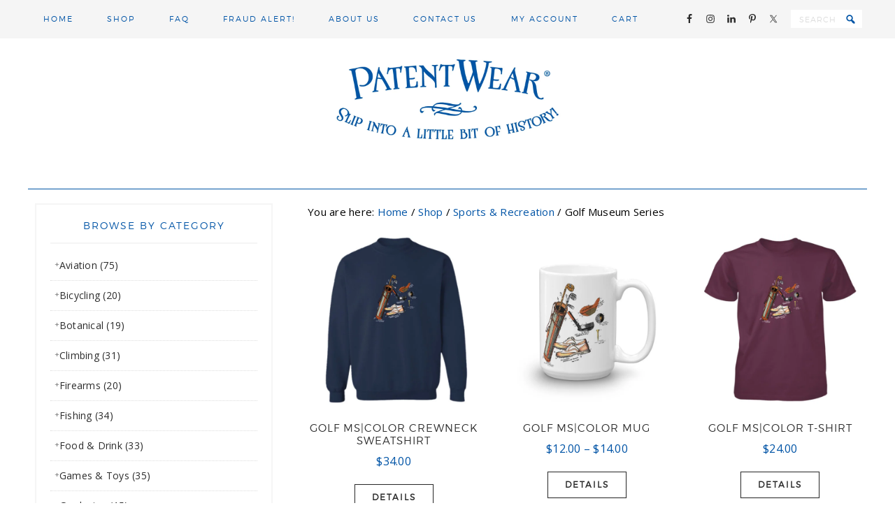

--- FILE ---
content_type: text/html; charset=UTF-8
request_url: https://patentwear.com/product-category/sports-recreation/golf-museum-series/
body_size: 24214
content:
<!DOCTYPE html>
<html lang="en-US">
<head >
<meta charset="UTF-8" />
<meta name="viewport" content="width=device-width, initial-scale=1" />
<title>Golf Museum Series – PatentWear</title>
<meta name='robots' content='max-image-preview:large' />
	<style>img:is([sizes="auto" i], [sizes^="auto," i]) { contain-intrinsic-size: 3000px 1500px }</style>
	<link rel='dns-prefetch' href='//www.googletagmanager.com' />
<link rel='dns-prefetch' href='//www.google.com' />
<link rel='dns-prefetch' href='//maxcdn.bootstrapcdn.com' />
<link rel='dns-prefetch' href='//fonts.googleapis.com' />
<link rel='dns-prefetch' href='//code.ionicframework.com' />
<link rel="alternate" type="application/rss+xml" title="PatentWear &raquo; Feed" href="https://patentwear.com/feed/" />
<link rel="alternate" type="application/rss+xml" title="PatentWear &raquo; Comments Feed" href="https://patentwear.com/comments/feed/" />
<link rel="alternate" type="application/rss+xml" title="PatentWear &raquo; Golf Museum Series Category Feed" href="https://patentwear.com/product-category/sports-recreation/golf-museum-series/feed/" />
<link rel="canonical" href="https://patentwear.com/product-category/sports-recreation/golf-museum-series/" />
<script type="text/javascript">
/* <![CDATA[ */
window._wpemojiSettings = {"baseUrl":"https:\/\/s.w.org\/images\/core\/emoji\/16.0.1\/72x72\/","ext":".png","svgUrl":"https:\/\/s.w.org\/images\/core\/emoji\/16.0.1\/svg\/","svgExt":".svg","source":{"concatemoji":"https:\/\/patentwear.com\/wp-includes\/js\/wp-emoji-release.min.js?ver=6.8.3"}};
/*! This file is auto-generated */
!function(s,n){var o,i,e;function c(e){try{var t={supportTests:e,timestamp:(new Date).valueOf()};sessionStorage.setItem(o,JSON.stringify(t))}catch(e){}}function p(e,t,n){e.clearRect(0,0,e.canvas.width,e.canvas.height),e.fillText(t,0,0);var t=new Uint32Array(e.getImageData(0,0,e.canvas.width,e.canvas.height).data),a=(e.clearRect(0,0,e.canvas.width,e.canvas.height),e.fillText(n,0,0),new Uint32Array(e.getImageData(0,0,e.canvas.width,e.canvas.height).data));return t.every(function(e,t){return e===a[t]})}function u(e,t){e.clearRect(0,0,e.canvas.width,e.canvas.height),e.fillText(t,0,0);for(var n=e.getImageData(16,16,1,1),a=0;a<n.data.length;a++)if(0!==n.data[a])return!1;return!0}function f(e,t,n,a){switch(t){case"flag":return n(e,"\ud83c\udff3\ufe0f\u200d\u26a7\ufe0f","\ud83c\udff3\ufe0f\u200b\u26a7\ufe0f")?!1:!n(e,"\ud83c\udde8\ud83c\uddf6","\ud83c\udde8\u200b\ud83c\uddf6")&&!n(e,"\ud83c\udff4\udb40\udc67\udb40\udc62\udb40\udc65\udb40\udc6e\udb40\udc67\udb40\udc7f","\ud83c\udff4\u200b\udb40\udc67\u200b\udb40\udc62\u200b\udb40\udc65\u200b\udb40\udc6e\u200b\udb40\udc67\u200b\udb40\udc7f");case"emoji":return!a(e,"\ud83e\udedf")}return!1}function g(e,t,n,a){var r="undefined"!=typeof WorkerGlobalScope&&self instanceof WorkerGlobalScope?new OffscreenCanvas(300,150):s.createElement("canvas"),o=r.getContext("2d",{willReadFrequently:!0}),i=(o.textBaseline="top",o.font="600 32px Arial",{});return e.forEach(function(e){i[e]=t(o,e,n,a)}),i}function t(e){var t=s.createElement("script");t.src=e,t.defer=!0,s.head.appendChild(t)}"undefined"!=typeof Promise&&(o="wpEmojiSettingsSupports",i=["flag","emoji"],n.supports={everything:!0,everythingExceptFlag:!0},e=new Promise(function(e){s.addEventListener("DOMContentLoaded",e,{once:!0})}),new Promise(function(t){var n=function(){try{var e=JSON.parse(sessionStorage.getItem(o));if("object"==typeof e&&"number"==typeof e.timestamp&&(new Date).valueOf()<e.timestamp+604800&&"object"==typeof e.supportTests)return e.supportTests}catch(e){}return null}();if(!n){if("undefined"!=typeof Worker&&"undefined"!=typeof OffscreenCanvas&&"undefined"!=typeof URL&&URL.createObjectURL&&"undefined"!=typeof Blob)try{var e="postMessage("+g.toString()+"("+[JSON.stringify(i),f.toString(),p.toString(),u.toString()].join(",")+"));",a=new Blob([e],{type:"text/javascript"}),r=new Worker(URL.createObjectURL(a),{name:"wpTestEmojiSupports"});return void(r.onmessage=function(e){c(n=e.data),r.terminate(),t(n)})}catch(e){}c(n=g(i,f,p,u))}t(n)}).then(function(e){for(var t in e)n.supports[t]=e[t],n.supports.everything=n.supports.everything&&n.supports[t],"flag"!==t&&(n.supports.everythingExceptFlag=n.supports.everythingExceptFlag&&n.supports[t]);n.supports.everythingExceptFlag=n.supports.everythingExceptFlag&&!n.supports.flag,n.DOMReady=!1,n.readyCallback=function(){n.DOMReady=!0}}).then(function(){return e}).then(function(){var e;n.supports.everything||(n.readyCallback(),(e=n.source||{}).concatemoji?t(e.concatemoji):e.wpemoji&&e.twemoji&&(t(e.twemoji),t(e.wpemoji)))}))}((window,document),window._wpemojiSettings);
/* ]]> */
</script>
<link rel='stylesheet' id='slickmap.css-css' href='https://patentwear.com/wp-content/plugins/slick-sitemap//slickmap.css?ver=6.8.3' type='text/css' media='all' />

<link rel='stylesheet' id='sbi_styles-css' href='https://patentwear.com/wp-content/plugins/instagram-feed/css/sbi-styles.min.css?ver=6.10.0' type='text/css' media='all' />
<link rel='stylesheet' id='pretty-creative-theme-css' href='https://patentwear.com/wp-content/themes/Pretty%20Creative/style.css?ver=1.0.0' type='text/css' media='all' />
<style id='pretty-creative-theme-inline-css' type='text/css'>

		a,
		.nav-primary .genesis-nav-menu a,
		.widget-title,
		.after-entry a:hover,
		.archive-description a:hover,
		.author-box a:hover,
		.breadcrumb a:hover,
		.comment-respond a:hover,
		.entry-comments a:hover,
		.entry-content a:hover,
		.entry-title a:hover,
		.footer-widgets a:hover,
		.genesis-nav-menu a:hover,
		.genesis-nav-menu .sub-menu a:hover,
		.pagination a:hover,
		.sidebar a:hover,
		.site-footer a:hover,
		.sticky-message a:hover,
		.genesis-nav-menu .search-form input[type="submit"] {
			color: #0054a6;
		}


		.home-subscribe-widget .enews-widget input:hover[type="submit"],
		.woocommerce ul.products li.product .price,
		.woocommerce div.product p.price,
		.woocommerce div.product span.price {
			color: #0054a6 !important;
		}


		.nav-secondary .genesis-nav-menu a,
		.home-subscribe-widget .enews-widget input[type="submit"],
		.sidebar .widget.enews-widget,
		.woocommerce .woocommerce-info:before,
		.woocommerce-page .woocommerce-info:before,
		.woocommerce span.onsale {
			background-color: #0054a6 !important;
		}

		input:hover[type="button"],
		input:hover[type="reset"],
		input:hover[type="submit"],
		.button:hover,
		::-moz-selection,
		::selection,
		.rmtext:hover,
		a.more-link:hover,
		.enews-widget input:hover[type="submit"],
		.nav-secondary .genesis-nav-menu a:hover {
			background-color: #0054a6;
		}

		.nav-primary .simple-social-icons ul li a {
			color: #0054a6 !important;
		}
		
		.archive-description a,
		.archive-description a:hover,
		.author-box a,
		.author-box a:hover,
		.breadcrumb a,		
		.breadcrumb a:hover,
		.comment-respond a,
		.comment-respond a:hover,
		.entry-comments a,
		.entry-comments a:hover,
		.footer-widgets a,
		.footer-widgets a:hover,
		.pagination a,
		.pagination a:hover,
		.sidebar a,
		.sidebar a:hover,		
		.site-footer a,
		.site-footer a:hover,
		.sticky-message a,
		.sticky-message a:hover {
			border-color: #0054a6;
		}		
</style>
<style id='wp-emoji-styles-inline-css' type='text/css'>

	img.wp-smiley, img.emoji {
		display: inline !important;
		border: none !important;
		box-shadow: none !important;
		height: 1em !important;
		width: 1em !important;
		margin: 0 0.07em !important;
		vertical-align: -0.1em !important;
		background: none !important;
		padding: 0 !important;
	}
</style>
<link rel='stylesheet' id='wp-block-library-css' href='https://patentwear.com/wp-includes/css/dist/block-library/style.min.css?ver=6.8.3' type='text/css' media='all' />
<style id='classic-theme-styles-inline-css' type='text/css'>
/*! This file is auto-generated */
.wp-block-button__link{color:#fff;background-color:#32373c;border-radius:9999px;box-shadow:none;text-decoration:none;padding:calc(.667em + 2px) calc(1.333em + 2px);font-size:1.125em}.wp-block-file__button{background:#32373c;color:#fff;text-decoration:none}
</style>
<link rel='stylesheet' id='a3-dgallery-style-css' href='https://patentwear.com/wp-content/plugins/woocommerce-dynamic-gallery-pro/assets/js/mygallery/jquery.a3-dgallery.css?ver=3.5.4' type='text/css' media='all' />
<style id='global-styles-inline-css' type='text/css'>
:root{--wp--preset--aspect-ratio--square: 1;--wp--preset--aspect-ratio--4-3: 4/3;--wp--preset--aspect-ratio--3-4: 3/4;--wp--preset--aspect-ratio--3-2: 3/2;--wp--preset--aspect-ratio--2-3: 2/3;--wp--preset--aspect-ratio--16-9: 16/9;--wp--preset--aspect-ratio--9-16: 9/16;--wp--preset--color--black: #000000;--wp--preset--color--cyan-bluish-gray: #abb8c3;--wp--preset--color--white: #ffffff;--wp--preset--color--pale-pink: #f78da7;--wp--preset--color--vivid-red: #cf2e2e;--wp--preset--color--luminous-vivid-orange: #ff6900;--wp--preset--color--luminous-vivid-amber: #fcb900;--wp--preset--color--light-green-cyan: #7bdcb5;--wp--preset--color--vivid-green-cyan: #00d084;--wp--preset--color--pale-cyan-blue: #8ed1fc;--wp--preset--color--vivid-cyan-blue: #0693e3;--wp--preset--color--vivid-purple: #9b51e0;--wp--preset--gradient--vivid-cyan-blue-to-vivid-purple: linear-gradient(135deg,rgba(6,147,227,1) 0%,rgb(155,81,224) 100%);--wp--preset--gradient--light-green-cyan-to-vivid-green-cyan: linear-gradient(135deg,rgb(122,220,180) 0%,rgb(0,208,130) 100%);--wp--preset--gradient--luminous-vivid-amber-to-luminous-vivid-orange: linear-gradient(135deg,rgba(252,185,0,1) 0%,rgba(255,105,0,1) 100%);--wp--preset--gradient--luminous-vivid-orange-to-vivid-red: linear-gradient(135deg,rgba(255,105,0,1) 0%,rgb(207,46,46) 100%);--wp--preset--gradient--very-light-gray-to-cyan-bluish-gray: linear-gradient(135deg,rgb(238,238,238) 0%,rgb(169,184,195) 100%);--wp--preset--gradient--cool-to-warm-spectrum: linear-gradient(135deg,rgb(74,234,220) 0%,rgb(151,120,209) 20%,rgb(207,42,186) 40%,rgb(238,44,130) 60%,rgb(251,105,98) 80%,rgb(254,248,76) 100%);--wp--preset--gradient--blush-light-purple: linear-gradient(135deg,rgb(255,206,236) 0%,rgb(152,150,240) 100%);--wp--preset--gradient--blush-bordeaux: linear-gradient(135deg,rgb(254,205,165) 0%,rgb(254,45,45) 50%,rgb(107,0,62) 100%);--wp--preset--gradient--luminous-dusk: linear-gradient(135deg,rgb(255,203,112) 0%,rgb(199,81,192) 50%,rgb(65,88,208) 100%);--wp--preset--gradient--pale-ocean: linear-gradient(135deg,rgb(255,245,203) 0%,rgb(182,227,212) 50%,rgb(51,167,181) 100%);--wp--preset--gradient--electric-grass: linear-gradient(135deg,rgb(202,248,128) 0%,rgb(113,206,126) 100%);--wp--preset--gradient--midnight: linear-gradient(135deg,rgb(2,3,129) 0%,rgb(40,116,252) 100%);--wp--preset--font-size--small: 13px;--wp--preset--font-size--medium: 20px;--wp--preset--font-size--large: 36px;--wp--preset--font-size--x-large: 42px;--wp--preset--spacing--20: 0.44rem;--wp--preset--spacing--30: 0.67rem;--wp--preset--spacing--40: 1rem;--wp--preset--spacing--50: 1.5rem;--wp--preset--spacing--60: 2.25rem;--wp--preset--spacing--70: 3.38rem;--wp--preset--spacing--80: 5.06rem;--wp--preset--shadow--natural: 6px 6px 9px rgba(0, 0, 0, 0.2);--wp--preset--shadow--deep: 12px 12px 50px rgba(0, 0, 0, 0.4);--wp--preset--shadow--sharp: 6px 6px 0px rgba(0, 0, 0, 0.2);--wp--preset--shadow--outlined: 6px 6px 0px -3px rgba(255, 255, 255, 1), 6px 6px rgba(0, 0, 0, 1);--wp--preset--shadow--crisp: 6px 6px 0px rgba(0, 0, 0, 1);}:where(.is-layout-flex){gap: 0.5em;}:where(.is-layout-grid){gap: 0.5em;}body .is-layout-flex{display: flex;}.is-layout-flex{flex-wrap: wrap;align-items: center;}.is-layout-flex > :is(*, div){margin: 0;}body .is-layout-grid{display: grid;}.is-layout-grid > :is(*, div){margin: 0;}:where(.wp-block-columns.is-layout-flex){gap: 2em;}:where(.wp-block-columns.is-layout-grid){gap: 2em;}:where(.wp-block-post-template.is-layout-flex){gap: 1.25em;}:where(.wp-block-post-template.is-layout-grid){gap: 1.25em;}.has-black-color{color: var(--wp--preset--color--black) !important;}.has-cyan-bluish-gray-color{color: var(--wp--preset--color--cyan-bluish-gray) !important;}.has-white-color{color: var(--wp--preset--color--white) !important;}.has-pale-pink-color{color: var(--wp--preset--color--pale-pink) !important;}.has-vivid-red-color{color: var(--wp--preset--color--vivid-red) !important;}.has-luminous-vivid-orange-color{color: var(--wp--preset--color--luminous-vivid-orange) !important;}.has-luminous-vivid-amber-color{color: var(--wp--preset--color--luminous-vivid-amber) !important;}.has-light-green-cyan-color{color: var(--wp--preset--color--light-green-cyan) !important;}.has-vivid-green-cyan-color{color: var(--wp--preset--color--vivid-green-cyan) !important;}.has-pale-cyan-blue-color{color: var(--wp--preset--color--pale-cyan-blue) !important;}.has-vivid-cyan-blue-color{color: var(--wp--preset--color--vivid-cyan-blue) !important;}.has-vivid-purple-color{color: var(--wp--preset--color--vivid-purple) !important;}.has-black-background-color{background-color: var(--wp--preset--color--black) !important;}.has-cyan-bluish-gray-background-color{background-color: var(--wp--preset--color--cyan-bluish-gray) !important;}.has-white-background-color{background-color: var(--wp--preset--color--white) !important;}.has-pale-pink-background-color{background-color: var(--wp--preset--color--pale-pink) !important;}.has-vivid-red-background-color{background-color: var(--wp--preset--color--vivid-red) !important;}.has-luminous-vivid-orange-background-color{background-color: var(--wp--preset--color--luminous-vivid-orange) !important;}.has-luminous-vivid-amber-background-color{background-color: var(--wp--preset--color--luminous-vivid-amber) !important;}.has-light-green-cyan-background-color{background-color: var(--wp--preset--color--light-green-cyan) !important;}.has-vivid-green-cyan-background-color{background-color: var(--wp--preset--color--vivid-green-cyan) !important;}.has-pale-cyan-blue-background-color{background-color: var(--wp--preset--color--pale-cyan-blue) !important;}.has-vivid-cyan-blue-background-color{background-color: var(--wp--preset--color--vivid-cyan-blue) !important;}.has-vivid-purple-background-color{background-color: var(--wp--preset--color--vivid-purple) !important;}.has-black-border-color{border-color: var(--wp--preset--color--black) !important;}.has-cyan-bluish-gray-border-color{border-color: var(--wp--preset--color--cyan-bluish-gray) !important;}.has-white-border-color{border-color: var(--wp--preset--color--white) !important;}.has-pale-pink-border-color{border-color: var(--wp--preset--color--pale-pink) !important;}.has-vivid-red-border-color{border-color: var(--wp--preset--color--vivid-red) !important;}.has-luminous-vivid-orange-border-color{border-color: var(--wp--preset--color--luminous-vivid-orange) !important;}.has-luminous-vivid-amber-border-color{border-color: var(--wp--preset--color--luminous-vivid-amber) !important;}.has-light-green-cyan-border-color{border-color: var(--wp--preset--color--light-green-cyan) !important;}.has-vivid-green-cyan-border-color{border-color: var(--wp--preset--color--vivid-green-cyan) !important;}.has-pale-cyan-blue-border-color{border-color: var(--wp--preset--color--pale-cyan-blue) !important;}.has-vivid-cyan-blue-border-color{border-color: var(--wp--preset--color--vivid-cyan-blue) !important;}.has-vivid-purple-border-color{border-color: var(--wp--preset--color--vivid-purple) !important;}.has-vivid-cyan-blue-to-vivid-purple-gradient-background{background: var(--wp--preset--gradient--vivid-cyan-blue-to-vivid-purple) !important;}.has-light-green-cyan-to-vivid-green-cyan-gradient-background{background: var(--wp--preset--gradient--light-green-cyan-to-vivid-green-cyan) !important;}.has-luminous-vivid-amber-to-luminous-vivid-orange-gradient-background{background: var(--wp--preset--gradient--luminous-vivid-amber-to-luminous-vivid-orange) !important;}.has-luminous-vivid-orange-to-vivid-red-gradient-background{background: var(--wp--preset--gradient--luminous-vivid-orange-to-vivid-red) !important;}.has-very-light-gray-to-cyan-bluish-gray-gradient-background{background: var(--wp--preset--gradient--very-light-gray-to-cyan-bluish-gray) !important;}.has-cool-to-warm-spectrum-gradient-background{background: var(--wp--preset--gradient--cool-to-warm-spectrum) !important;}.has-blush-light-purple-gradient-background{background: var(--wp--preset--gradient--blush-light-purple) !important;}.has-blush-bordeaux-gradient-background{background: var(--wp--preset--gradient--blush-bordeaux) !important;}.has-luminous-dusk-gradient-background{background: var(--wp--preset--gradient--luminous-dusk) !important;}.has-pale-ocean-gradient-background{background: var(--wp--preset--gradient--pale-ocean) !important;}.has-electric-grass-gradient-background{background: var(--wp--preset--gradient--electric-grass) !important;}.has-midnight-gradient-background{background: var(--wp--preset--gradient--midnight) !important;}.has-small-font-size{font-size: var(--wp--preset--font-size--small) !important;}.has-medium-font-size{font-size: var(--wp--preset--font-size--medium) !important;}.has-large-font-size{font-size: var(--wp--preset--font-size--large) !important;}.has-x-large-font-size{font-size: var(--wp--preset--font-size--x-large) !important;}
:where(.wp-block-post-template.is-layout-flex){gap: 1.25em;}:where(.wp-block-post-template.is-layout-grid){gap: 1.25em;}
:where(.wp-block-columns.is-layout-flex){gap: 2em;}:where(.wp-block-columns.is-layout-grid){gap: 2em;}
:root :where(.wp-block-pullquote){font-size: 1.5em;line-height: 1.6;}
</style>
<link rel='stylesheet' id='wpmenucart-icons-css' href='https://patentwear.com/wp-content/plugins/woocommerce-menu-bar-cart/assets/css/wpmenucart-icons.min.css?ver=2.14.12' type='text/css' media='all' />
<style id='wpmenucart-icons-inline-css' type='text/css'>
@font-face{font-family:WPMenuCart;src:url(https://patentwear.com/wp-content/plugins/woocommerce-menu-bar-cart/assets/fonts/WPMenuCart.eot);src:url(https://patentwear.com/wp-content/plugins/woocommerce-menu-bar-cart/assets/fonts/WPMenuCart.eot?#iefix) format('embedded-opentype'),url(https://patentwear.com/wp-content/plugins/woocommerce-menu-bar-cart/assets/fonts/WPMenuCart.woff2) format('woff2'),url(https://patentwear.com/wp-content/plugins/woocommerce-menu-bar-cart/assets/fonts/WPMenuCart.woff) format('woff'),url(https://patentwear.com/wp-content/plugins/woocommerce-menu-bar-cart/assets/fonts/WPMenuCart.ttf) format('truetype'),url(https://patentwear.com/wp-content/plugins/woocommerce-menu-bar-cart/assets/fonts/WPMenuCart.svg#WPMenuCart) format('svg');font-weight:400;font-style:normal;font-display:swap}
</style>
<link rel='stylesheet' id='wpmenucart-css' href='https://patentwear.com/wp-content/plugins/woocommerce-menu-bar-cart/assets/css/wpmenucart-main.min.css?ver=2.14.12' type='text/css' media='all' />
<link rel='stylesheet' id='pac-styles-css' href='https://patentwear.com/wp-content/plugins/woocommerce-product-archive-customiser/assets/css/pac.css?ver=6.8.3' type='text/css' media='all' />
<link rel='stylesheet' id='pac-layout-styles-css' href='https://patentwear.com/wp-content/plugins/woocommerce-product-archive-customiser/assets/css/layout.css?ver=6.8.3' type='text/css' media='only screen and (min-width: 768px)' />
<link rel='stylesheet' id='woocommerce-layout-css' href='https://patentwear.com/wp-content/plugins/woocommerce/assets/css/woocommerce-layout.css?ver=10.4.3' type='text/css' media='all' />
<link rel='stylesheet' id='woocommerce-smallscreen-css' href='https://patentwear.com/wp-content/plugins/woocommerce/assets/css/woocommerce-smallscreen.css?ver=10.4.3' type='text/css' media='only screen and (max-width: 768px)' />
<link rel='stylesheet' id='woocommerce-general-css' href='https://patentwear.com/wp-content/plugins/woocommerce/assets/css/woocommerce.css?ver=10.4.3' type='text/css' media='all' />
<style id='woocommerce-inline-inline-css' type='text/css'>
.woocommerce form .form-row .required { visibility: visible; }
</style>
<link rel='stylesheet' id='cff-css' href='https://patentwear.com/wp-content/plugins/custom-facebook-feed/assets/css/cff-style.min.css?ver=4.3.4' type='text/css' media='all' />
<link rel='stylesheet' id='sb-font-awesome-css' href='https://maxcdn.bootstrapcdn.com/font-awesome/4.7.0/css/font-awesome.min.css?ver=6.8.3' type='text/css' media='all' />
<link rel='stylesheet' id='dashicons-css' href='https://patentwear.com/wp-includes/css/dashicons.min.css?ver=6.8.3' type='text/css' media='all' />
<link rel='stylesheet' id='google-fonts-css' href='//fonts.googleapis.com/css?family=Open+Sans%3A400%2C300&#038;ver=1.0.0' type='text/css' media='all' />
<link rel='stylesheet' id='ionicons-css' href='//code.ionicframework.com/ionicons/2.0.1/css/ionicons.min.css?ver=1.0.0' type='text/css' media='all' />
<link rel='stylesheet' id='simple-social-icons-font-css' href='https://patentwear.com/wp-content/plugins/simple-social-icons/css/style.css?ver=4.0.0' type='text/css' media='all' />
<link rel='stylesheet' id='wa_wcc_mtree_css_file-css' href='https://patentwear.com/wp-content/plugins/woocommerce-product-categories-selection-2.0/assets/css/mtree.css?ver=6.8.3' type='text/css' media='all' />
<link rel='stylesheet' id='tawcvs-frontend-css' href='https://patentwear.com/wp-content/plugins/variation-swatches-for-woocommerce/assets/css/frontend.css?ver=2.2.5' type='text/css' media='all' />
<link rel='stylesheet' id='tawcvs-frontend-for-listing-pages-css' href='https://patentwear.com/wp-content/plugins/variation-swatches-for-woocommerce/assets/css/frontend-list-products.css?ver=6.8.3' type='text/css' media='all' />
<script type="text/javascript" id="woocommerce-google-analytics-integration-gtag-js-after">
/* <![CDATA[ */
/* Google Analytics for WooCommerce (gtag.js) */
					window.dataLayer = window.dataLayer || [];
					function gtag(){dataLayer.push(arguments);}
					// Set up default consent state.
					for ( const mode of [{"analytics_storage":"denied","ad_storage":"denied","ad_user_data":"denied","ad_personalization":"denied","region":["AT","BE","BG","HR","CY","CZ","DK","EE","FI","FR","DE","GR","HU","IS","IE","IT","LV","LI","LT","LU","MT","NL","NO","PL","PT","RO","SK","SI","ES","SE","GB","CH"]}] || [] ) {
						gtag( "consent", "default", { "wait_for_update": 500, ...mode } );
					}
					gtag("js", new Date());
					gtag("set", "developer_id.dOGY3NW", true);
					gtag("config", "361534413", {"track_404":true,"allow_google_signals":true,"logged_in":false,"linker":{"domains":[],"allow_incoming":false},"custom_map":{"dimension1":"logged_in"}});
/* ]]> */
</script>
<script type="text/javascript" src="https://patentwear.com/wp-includes/js/jquery/jquery.min.js?ver=3.7.1" id="jquery-core-js"></script>
<script type="text/javascript" src="https://patentwear.com/wp-includes/js/jquery/jquery-migrate.min.js?ver=3.4.1" id="jquery-migrate-js"></script>
<script type="text/javascript" src="https://patentwear.com/wp-content/plugins/recaptcha-woo/js/rcfwc.js?ver=1.0" id="rcfwc-js-js" defer="defer" data-wp-strategy="defer"></script>
<script type="text/javascript" src="https://www.google.com/recaptcha/api.js?hl=en_US" id="recaptcha-js" defer="defer" data-wp-strategy="defer"></script>
<script type="text/javascript" src="https://patentwear.com/wp-content/plugins/woocommerce/assets/js/jquery-blockui/jquery.blockUI.min.js?ver=2.7.0-wc.10.4.3" id="wc-jquery-blockui-js" data-wp-strategy="defer"></script>
<script type="text/javascript" id="wc-add-to-cart-js-extra">
/* <![CDATA[ */
var wc_add_to_cart_params = {"ajax_url":"\/wp-admin\/admin-ajax.php","wc_ajax_url":"\/?wc-ajax=%%endpoint%%","i18n_view_cart":"View cart","cart_url":"https:\/\/patentwear.com\/cart\/","is_cart":"","cart_redirect_after_add":"no"};
/* ]]> */
</script>
<script type="text/javascript" src="https://patentwear.com/wp-content/plugins/woocommerce/assets/js/frontend/add-to-cart.min.js?ver=10.4.3" id="wc-add-to-cart-js" data-wp-strategy="defer"></script>
<script type="text/javascript" src="https://patentwear.com/wp-content/plugins/woocommerce/assets/js/js-cookie/js.cookie.min.js?ver=2.1.4-wc.10.4.3" id="wc-js-cookie-js" defer="defer" data-wp-strategy="defer"></script>
<script type="text/javascript" id="woocommerce-js-extra">
/* <![CDATA[ */
var woocommerce_params = {"ajax_url":"\/wp-admin\/admin-ajax.php","wc_ajax_url":"\/?wc-ajax=%%endpoint%%","i18n_password_show":"Show password","i18n_password_hide":"Hide password"};
/* ]]> */
</script>
<script type="text/javascript" src="https://patentwear.com/wp-content/plugins/woocommerce/assets/js/frontend/woocommerce.min.js?ver=10.4.3" id="woocommerce-js" defer="defer" data-wp-strategy="defer"></script>
<script type="text/javascript" src="https://patentwear.com/wp-content/plugins/js_composer/assets/js/vendors/woocommerce-add-to-cart.js?ver=8.6.1" id="vc_woocommerce-add-to-cart-js-js"></script>
<script></script><link rel="https://api.w.org/" href="https://patentwear.com/wp-json/" /><link rel="alternate" title="JSON" type="application/json" href="https://patentwear.com/wp-json/wp/v2/product_cat/231" /><link rel="EditURI" type="application/rsd+xml" title="RSD" href="https://patentwear.com/xmlrpc.php?rsd" />
	<link rel="preconnect" href="https://fonts.googleapis.com">
	<link rel="preconnect" href="https://fonts.gstatic.com">
	<link href='https://fonts.googleapis.com/css2?display=swap&family=Merriweather+Sans:wght@300' rel='stylesheet'><script>
  (function(i,s,o,g,r,a,m){i['GoogleAnalyticsObject']=r;i[r]=i[r]||function(){
  (i[r].q=i[r].q||[]).push(arguments)},i[r].l=1*new Date();a=s.createElement(o),
  m=s.getElementsByTagName(o)[0];a.async=1;a.src=g;m.parentNode.insertBefore(a,m)
  })(window,document,'script','https://www.google-analytics.com/analytics.js','ga');

  ga('create', 'UA-34239642-1', 'auto');
  ga('send', 'pageview');

</script><style type="text/css">.site-title a { background: url(https://patentwear.com/wp-content/uploads/2016/09/PW-logo-full-NEW-0054a5-4.jpg) no-repeat !important; }</style>
	 <style type="text/css">
					.home-top {
				background-image: url( http://patentwear.com/wp-content/uploads/2018/10/Home-Panel-FLTND-blu-1712x682-2018-med.jpg );
			}
			 </style>
	<noscript><style>.woocommerce-product-gallery{ opacity: 1 !important; }</style></noscript>
	            <style>
                .woocommerce div.product .cart.variations_form .tawcvs-swatches,
                .woocommerce:not(.archive) li.product .cart.variations_form .tawcvs-swatches,
                .woocommerce.single-product .cart.variations_form .tawcvs-swatches,
                .wc-product-table-wrapper .cart.variations_form .tawcvs-swatches,
                .woocommerce.archive .cart.variations_form .tawcvs-swatches {
                    margin-top: 0px;
                    margin-right: 15px;
                    margin-bottom: 15px;
                    margin-left: 0px;
                    padding-top: 0px;
                    padding-right: 0px;
                    padding-bottom: 0px;
                    padding-left: 0px;
                }

                .woocommerce div.product .cart.variations_form .tawcvs-swatches .swatch-item-wrapper,
                .woocommerce:not(.archive) li.product .cart.variations_form .tawcvs-swatches .swatch-item-wrapper,
                .woocommerce.single-product .cart.variations_form .tawcvs-swatches .swatch-item-wrapper,
                .wc-product-table-wrapper .cart.variations_form .tawcvs-swatches .swatch-item-wrapper,
                .woocommerce.archive .cart.variations_form .tawcvs-swatches .swatch-item-wrapper {
                 margin-top: 0px !important;
                    margin-right: 15px !important;
                    margin-bottom: 15px !important;
                    margin-left: 0px !important;
                    padding-top: 0px !important;
                    padding-right: 0px !important;
                    padding-bottom: 0px !important;
                    padding-left: 0px !important;
                }

                /*tooltip*/
                .woocommerce div.product .cart.variations_form .tawcvs-swatches .swatch .swatch__tooltip,
                .woocommerce:not(.archive) li.product .cart.variations_form .tawcvs-swatches .swatch .swatch__tooltip,
                .woocommerce.single-product .cart.variations_form .tawcvs-swatches .swatch .swatch__tooltip,
                .wc-product-table-wrapper .cart.variations_form .tawcvs-swatches .swatch .swatch__tooltip,
                .woocommerce.archive .cart.variations_form .tawcvs-swatches .swatch .swatch__tooltip {
                 width: px;
                    max-width: px;
                    line-height: 1;
                }
            </style>
			<meta name="generator" content="Powered by WPBakery Page Builder - drag and drop page builder for WordPress."/>
<link rel="icon" href="https://patentwear.com/wp-content/uploads/2016/04/cropped-PW-icon-600px-32x32.png" sizes="32x32" />
<link rel="icon" href="https://patentwear.com/wp-content/uploads/2016/04/cropped-PW-icon-600px-192x192.png" sizes="192x192" />
<link rel="apple-touch-icon" href="https://patentwear.com/wp-content/uploads/2016/04/cropped-PW-icon-600px-180x180.png" />
<meta name="msapplication-TileImage" content="https://patentwear.com/wp-content/uploads/2016/04/cropped-PW-icon-600px-270x270.png" />
	<style id="egf-frontend-styles" type="text/css">
		p {font-family: 'Merriweather Sans', sans-serif;font-style: normal;font-weight: 300;} h4 {line-height: 1.4;} h1 {} h2 {} h3 {} h5 {} h6 {} 	</style>
	<noscript><style> .wpb_animate_when_almost_visible { opacity: 1; }</style></noscript></head>
<body class="archive tax-product_cat term-golf-museum-series term-231 wp-theme-genesis wp-child-theme-PrettyCreative theme-genesis wc-pac-hide-sale-flash wc-pac-hide-product-count wc-pac-hide-product-sorting wc-pac-hide-rating woocommerce woocommerce-page woocommerce-no-js custom-header header-image header-full-width sidebar-content genesis-breadcrumbs-visible genesis-footer-widgets-visible wpb-js-composer js-comp-ver-8.6.1 vc_responsive product-columns-3" itemscope itemtype="https://schema.org/WebPage"><div class="site-container"><nav class="nav-primary" aria-label="Main" itemscope itemtype="https://schema.org/SiteNavigationElement"><div class="wrap"><ul id="menu-main-menu" class="menu genesis-nav-menu menu-primary"><li id="menu-item-78" class="menu-item menu-item-type-custom menu-item-object-custom menu-item-home menu-item-78"><a href="http://patentwear.com/" itemprop="url"><span itemprop="name">Home</span></a></li>
<li id="menu-item-26" class="menu-item menu-item-type-post_type menu-item-object-page menu-item-26"><a href="https://patentwear.com/shop/" itemprop="url"><span itemprop="name">Shop</span></a></li>
<li id="menu-item-28745" class="menu-item menu-item-type-post_type menu-item-object-page menu-item-has-children menu-item-28745"><a href="https://patentwear.com/faq/" itemprop="url"><span itemprop="name">FAQ</span></a>
<ul class="sub-menu">
	<li id="menu-item-28746" class="menu-item menu-item-type-post_type menu-item-object-page menu-item-28746"><a href="https://patentwear.com/shipping-and-returns/" itemprop="url"><span itemprop="name">Shipping and Returns</span></a></li>
	<li id="menu-item-28747" class="menu-item menu-item-type-post_type menu-item-object-page menu-item-28747"><a href="https://patentwear.com/privacy-notice/" itemprop="url"><span itemprop="name">Privacy Notice</span></a></li>
	<li id="menu-item-28748" class="menu-item menu-item-type-post_type menu-item-object-page menu-item-28748"><a href="https://patentwear.com/terms-of-use/" itemprop="url"><span itemprop="name">Terms of Use</span></a></li>
	<li id="menu-item-28749" class="menu-item menu-item-type-post_type menu-item-object-page menu-item-28749"><a href="https://patentwear.com/copyright-and-trademarks/" itemprop="url"><span itemprop="name">Copyright and Trademarks</span></a></li>
</ul>
</li>
<li id="menu-item-35009" class="menu-item menu-item-type-post_type menu-item-object-page menu-item-35009"><a href="https://patentwear.com/fraud-alert/" itemprop="url"><span itemprop="name">Fraud Alert!</span></a></li>
<li id="menu-item-18" class="menu-item menu-item-type-post_type menu-item-object-page menu-item-18"><a href="https://patentwear.com/about-us/" itemprop="url"><span itemprop="name">About Us</span></a></li>
<li id="menu-item-107" class="menu-item menu-item-type-post_type menu-item-object-page menu-item-107"><a href="https://patentwear.com/contact-us/" itemprop="url"><span itemprop="name">Contact Us</span></a></li>
<li id="menu-item-22637" class="menu-item menu-item-type-post_type menu-item-object-page menu-item-22637"><a href="https://patentwear.com/my-account/" itemprop="url"><span itemprop="name">My Account</span></a></li>
<li id="menu-item-22640" class="menu-item menu-item-type-post_type menu-item-object-page menu-item-has-children menu-item-22640"><a href="https://patentwear.com/cart/" itemprop="url"><span itemprop="name">Cart</span></a>
<ul class="sub-menu">
	<li id="menu-item-22639" class="menu-item menu-item-type-post_type menu-item-object-page menu-item-22639"><a href="https://patentwear.com/checkout/" itemprop="url"><span itemprop="name">Checkout</span></a></li>
</ul>
</li>
<aside class="widget-area"><section id="search-6" class="widget widget_search"><div class="widget-wrap"><form class="search-form" method="get" action="https://patentwear.com/" role="search" itemprop="potentialAction" itemscope itemtype="https://schema.org/SearchAction"><input class="search-form-input" type="search" name="s" id="searchform-1" placeholder="search" itemprop="query-input"><input class="search-form-submit" type="submit" value="&#xf179;"><meta content="https://patentwear.com/?s={s}" itemprop="target"></form></div></section>
<section id="simple-social-icons-4" class="widget simple-social-icons"><div class="widget-wrap"><ul class="alignleft"><li class="ssi-facebook"><a href="https://www.facebook.com/PatentWear" target="_blank" rel="noopener noreferrer"><svg role="img" class="social-facebook" aria-labelledby="social-facebook-4"><title id="social-facebook-4">Facebook</title><use xlink:href="https://patentwear.com/wp-content/plugins/simple-social-icons/symbol-defs.svg#social-facebook"></use></svg></a></li><li class="ssi-instagram"><a href="https://www.instagram.com/patentwear/" target="_blank" rel="noopener noreferrer"><svg role="img" class="social-instagram" aria-labelledby="social-instagram-4"><title id="social-instagram-4">Instagram</title><use xlink:href="https://patentwear.com/wp-content/plugins/simple-social-icons/symbol-defs.svg#social-instagram"></use></svg></a></li><li class="ssi-linkedin"><a href="https://www.linkedin.com/company/patentwear" target="_blank" rel="noopener noreferrer"><svg role="img" class="social-linkedin" aria-labelledby="social-linkedin-4"><title id="social-linkedin-4">LinkedIn</title><use xlink:href="https://patentwear.com/wp-content/plugins/simple-social-icons/symbol-defs.svg#social-linkedin"></use></svg></a></li><li class="ssi-pinterest"><a href="https://www.pinterest.com/patentwear/" target="_blank" rel="noopener noreferrer"><svg role="img" class="social-pinterest" aria-labelledby="social-pinterest-4"><title id="social-pinterest-4">Pinterest</title><use xlink:href="https://patentwear.com/wp-content/plugins/simple-social-icons/symbol-defs.svg#social-pinterest"></use></svg></a></li><li class="ssi-twitter"><a href="https://twitter.com/PatentWear" target="_blank" rel="noopener noreferrer"><svg role="img" class="social-twitter" aria-labelledby="social-twitter-4"><title id="social-twitter-4">Twitter</title><use xlink:href="https://patentwear.com/wp-content/plugins/simple-social-icons/symbol-defs.svg#social-twitter"></use></svg></a></li></ul></div></section>
</aside></ul></div></nav><header class="site-header" itemscope itemtype="https://schema.org/WPHeader"><div class="wrap"><div class="title-area"><p class="site-title" itemprop="headline"><a href="https://patentwear.com/">PatentWear</a></p><p class="site-description" itemprop="description">Slip Into a Little Bit of History!</p></div></div></header><div class="site-inner"><div class="content-sidebar-wrap"><main class="content"><div class="breadcrumb" itemscope itemtype="https://schema.org/BreadcrumbList">You are here: <span class="breadcrumb-link-wrap" itemprop="itemListElement" itemscope itemtype="https://schema.org/ListItem"><a class="breadcrumb-link" href="https://patentwear.com/" itemprop="item"><span class="breadcrumb-link-text-wrap" itemprop="name">Home</span></a><meta itemprop="position" content="1"></span> <span aria-label="breadcrumb separator">/</span> <a href="https://patentwear.com/shop/" title="Shop">Shop</a> <span aria-label="breadcrumb separator">/</span> <a href="https://patentwear.com/product-category/sports-recreation/" title="Sports &amp; Recreation">Sports &amp; Recreation</a> <span aria-label="breadcrumb separator">/</span> Golf Museum Series</div><div class="woocommerce-notices-wrapper"></div><ul class="products columns-3">
<li class="entry product type-product post-8182 status-publish first instock product_cat-crewneck-sweatshirts-all product_cat-golf-ms product_cat-golf-museum-series product_cat-museum-series product_cat-museum-series-sweatshirts-unisex product_cat-patent-sweatshirts-unisex-men product_cat-sports-rec-sweatshirts-unisex has-post-thumbnail taxable shipping-taxable purchasable product-type-variable">
	<a href="https://patentwear.com/shop/patent-sweatshirts-unisex-men/crewneck-sweatshirts-all/golf-mscolor-crewneck-sweatshirt/" class="woocommerce-LoopProduct-link woocommerce-loop-product__link"><img width="600" height="600" src="https://patentwear.com/wp-content/uploads/2017/08/140.GolfMSClr-CNSweat-NAVY-600x600.jpg" class="attachment-woocommerce_thumbnail size-woocommerce_thumbnail" alt="Golf MS-Color Crewneck Sweatshirt NAVY" decoding="async" srcset="https://patentwear.com/wp-content/uploads/2017/08/140.GolfMSClr-CNSweat-NAVY-600x600.jpg 600w, https://patentwear.com/wp-content/uploads/2017/08/140.GolfMSClr-CNSweat-NAVY-100x100.jpg 100w, https://patentwear.com/wp-content/uploads/2017/08/140.GolfMSClr-CNSweat-NAVY.jpg 800w, https://patentwear.com/wp-content/uploads/2017/08/140.GolfMSClr-CNSweat-NAVY-150x150.jpg 150w, https://patentwear.com/wp-content/uploads/2017/08/140.GolfMSClr-CNSweat-NAVY-300x300.jpg 300w, https://patentwear.com/wp-content/uploads/2017/08/140.GolfMSClr-CNSweat-NAVY-768x768.jpg 768w" sizes="(max-width: 600px) 100vw, 600px" /><h2 class="woocommerce-loop-product__title">Golf MS|Color Crewneck Sweatshirt</h2>
	<span class="price"><span class="woocommerce-Price-amount amount"><bdi><span class="woocommerce-Price-currencySymbol">&#36;</span>34.00</bdi></span></span>
</a><a href="https://patentwear.com/shop/patent-sweatshirts-unisex-men/crewneck-sweatshirts-all/golf-mscolor-crewneck-sweatshirt/" aria-describedby="woocommerce_loop_add_to_cart_link_describedby_8182" data-quantity="1" class="button product_type_variable add_to_cart_button" data-product_id="8182" data-product_sku="140CN" aria-label="Select options for &ldquo;Golf MS|Color Crewneck Sweatshirt&rdquo;" rel="nofollow">Details</a>	<span id="woocommerce_loop_add_to_cart_link_describedby_8182" class="screen-reader-text">
		This product has multiple variants. The options may be chosen on the product page	</span>
</li>
<li class="entry product type-product post-23291 status-publish instock product_cat-golf-ms product_cat-golf-museum-series product_cat-museum-series-mugs product_cat-patent-mugs product_cat-sports-recreation-mugs has-post-thumbnail taxable shipping-taxable purchasable product-type-variable">
	<a href="https://patentwear.com/shop/sports-recreation/golf-museum-series/golf-mscolor-mug/" class="woocommerce-LoopProduct-link woocommerce-loop-product__link"><img width="600" height="600" src="https://patentwear.com/wp-content/uploads/2017/10/mockup-62ad9ad5-600x600.jpg" class="attachment-woocommerce_thumbnail size-woocommerce_thumbnail" alt="Golf MS-Color 15oz Mug" decoding="async" loading="lazy" srcset="https://patentwear.com/wp-content/uploads/2017/10/mockup-62ad9ad5.jpg 600w, https://patentwear.com/wp-content/uploads/2017/10/mockup-62ad9ad5-100x100.jpg 100w, https://patentwear.com/wp-content/uploads/2017/10/mockup-62ad9ad5-150x150.jpg 150w, https://patentwear.com/wp-content/uploads/2017/10/mockup-62ad9ad5-300x300.jpg 300w" sizes="auto, (max-width: 600px) 100vw, 600px" /><h2 class="woocommerce-loop-product__title">Golf MS|Color Mug</h2>
	<span class="price"><span class="woocommerce-Price-amount amount" aria-hidden="true"><bdi><span class="woocommerce-Price-currencySymbol">&#36;</span>12.00</bdi></span> <span aria-hidden="true">&ndash;</span> <span class="woocommerce-Price-amount amount" aria-hidden="true"><bdi><span class="woocommerce-Price-currencySymbol">&#36;</span>14.00</bdi></span><span class="screen-reader-text">Price range: &#36;12.00 through &#36;14.00</span></span>
</a><a href="https://patentwear.com/shop/sports-recreation/golf-museum-series/golf-mscolor-mug/" aria-describedby="woocommerce_loop_add_to_cart_link_describedby_23291" data-quantity="1" class="button product_type_variable add_to_cart_button" data-product_id="23291" data-product_sku="140MG" aria-label="Select options for &ldquo;Golf MS|Color Mug&rdquo;" rel="nofollow">Details</a>	<span id="woocommerce_loop_add_to_cart_link_describedby_23291" class="screen-reader-text">
		This product has multiple variants. The options may be chosen on the product page	</span>
</li>
<li class="entry product type-product post-2520 status-publish last instock product_cat-golf-ms product_cat-golf-museum-series product_cat-museum-series product_cat-museum-series-t-shirts-men product_cat-patent-t-shirts-men-unisex product_cat-sports-rec-t-shirts-men has-post-thumbnail taxable shipping-taxable purchasable product-type-variable">
	<a href="https://patentwear.com/shop/sports-recreation/sports-rec-t-shirts-men/golf-ms-color-t-shirt/" class="woocommerce-LoopProduct-link woocommerce-loop-product__link"><img width="600" height="600" src="https://patentwear.com/wp-content/uploads/2017/08/140.GolfMSClr-T-Shirt-MAROON-600x600.jpg" class="attachment-woocommerce_thumbnail size-woocommerce_thumbnail" alt="Golf MS-Color T-Shirt MAROON" decoding="async" loading="lazy" srcset="https://patentwear.com/wp-content/uploads/2017/08/140.GolfMSClr-T-Shirt-MAROON-600x600.jpg 600w, https://patentwear.com/wp-content/uploads/2017/08/140.GolfMSClr-T-Shirt-MAROON-100x100.jpg 100w, https://patentwear.com/wp-content/uploads/2017/08/140.GolfMSClr-T-Shirt-MAROON.jpg 800w, https://patentwear.com/wp-content/uploads/2017/08/140.GolfMSClr-T-Shirt-MAROON-150x150.jpg 150w, https://patentwear.com/wp-content/uploads/2017/08/140.GolfMSClr-T-Shirt-MAROON-300x300.jpg 300w, https://patentwear.com/wp-content/uploads/2017/08/140.GolfMSClr-T-Shirt-MAROON-768x768.jpg 768w" sizes="auto, (max-width: 600px) 100vw, 600px" /><h2 class="woocommerce-loop-product__title">Golf MS|Color T-Shirt</h2>
	<span class="price"><span class="woocommerce-Price-amount amount"><bdi><span class="woocommerce-Price-currencySymbol">&#36;</span>24.00</bdi></span></span>
</a><a href="https://patentwear.com/shop/sports-recreation/sports-rec-t-shirts-men/golf-ms-color-t-shirt/" aria-describedby="woocommerce_loop_add_to_cart_link_describedby_2520" data-quantity="1" class="button product_type_variable add_to_cart_button" data-product_id="2520" data-product_sku="140MS" aria-label="Select options for &ldquo;Golf MS|Color T-Shirt&rdquo;" rel="nofollow">Details</a>	<span id="woocommerce_loop_add_to_cart_link_describedby_2520" class="screen-reader-text">
		This product has multiple variants. The options may be chosen on the product page	</span>
</li>
<li class="entry product type-product post-8189 status-publish first instock product_cat-golf-ms product_cat-golf-museum-series product_cat-museum-series product_cat-museum-series-tote-bags product_cat-patent-tote-bags product_cat-sports-recreation-tote-bags has-post-thumbnail taxable shipping-taxable purchasable product-type-simple">
	<a href="https://patentwear.com/shop/sports-recreation/golf-museum-series/golf-mscolor-tote-bag/" class="woocommerce-LoopProduct-link woocommerce-loop-product__link"><img width="600" height="600" src="https://patentwear.com/wp-content/uploads/2017/08/140.Lts-12-Golf.MS-COLOR_mockup_Front_Hanger_Oyster-600x600.jpg" class="attachment-woocommerce_thumbnail size-woocommerce_thumbnail" alt="Golf MS-Color Tote Bag FRONT" decoding="async" loading="lazy" srcset="https://patentwear.com/wp-content/uploads/2017/08/140.Lts-12-Golf.MS-COLOR_mockup_Front_Hanger_Oyster-600x600.jpg 600w, https://patentwear.com/wp-content/uploads/2017/08/140.Lts-12-Golf.MS-COLOR_mockup_Front_Hanger_Oyster-150x150.jpg 150w, https://patentwear.com/wp-content/uploads/2017/08/140.Lts-12-Golf.MS-COLOR_mockup_Front_Hanger_Oyster-300x300.jpg 300w, https://patentwear.com/wp-content/uploads/2017/08/140.Lts-12-Golf.MS-COLOR_mockup_Front_Hanger_Oyster-768x768.jpg 768w, https://patentwear.com/wp-content/uploads/2017/08/140.Lts-12-Golf.MS-COLOR_mockup_Front_Hanger_Oyster-100x100.jpg 100w, https://patentwear.com/wp-content/uploads/2017/08/140.Lts-12-Golf.MS-COLOR_mockup_Front_Hanger_Oyster-800x800.jpg 800w, https://patentwear.com/wp-content/uploads/2017/08/140.Lts-12-Golf.MS-COLOR_mockup_Front_Hanger_Oyster.jpg 1000w" sizes="auto, (max-width: 600px) 100vw, 600px" /><h2 class="woocommerce-loop-product__title">Golf MS|Color Tote Bag</h2>
	<span class="price"><span class="woocommerce-Price-amount amount"><bdi><span class="woocommerce-Price-currencySymbol">&#36;</span>20.00</bdi></span></span>
</a><a href="/product-category/sports-recreation/golf-museum-series/?add-to-cart=8189" aria-describedby="woocommerce_loop_add_to_cart_link_describedby_8189" data-quantity="1" class="button product_type_simple add_to_cart_button ajax_add_to_cart" data-product_id="8189" data-product_sku="140TB" aria-label="Add to cart: &ldquo;Golf MS|Color Tote Bag&rdquo;" rel="nofollow" data-success_message="&ldquo;Golf MS|Color Tote Bag&rdquo; has been added to your cart" role="button">Add to cart</a>	<span id="woocommerce_loop_add_to_cart_link_describedby_8189" class="screen-reader-text">
			</span>
</li>
<li class="entry product type-product post-33203 status-publish instock product_cat-golf-ms product_cat-golf-museum-series product_cat-museum-series product_cat-museum-series-tote-bags product_cat-patent-tote-bags product_cat-sports-recreation-tote-bags product_cat-sports-recreation has-post-thumbnail taxable shipping-taxable purchasable product-type-variable">
	<a href="https://patentwear.com/shop/sports-recreation/golf-museum-series/golf-mscolor-tote-large/" class="woocommerce-LoopProduct-link woocommerce-loop-product__link"><img width="600" height="600" src="https://patentwear.com/wp-content/uploads/2020/10/mockup-e7995479-600x600.jpg" class="attachment-woocommerce_thumbnail size-woocommerce_thumbnail" alt="Golf MS|Color Tote Large Black" decoding="async" loading="lazy" srcset="https://patentwear.com/wp-content/uploads/2020/10/mockup-e7995479-600x600.jpg 600w, https://patentwear.com/wp-content/uploads/2020/10/mockup-e7995479-300x300.jpg 300w, https://patentwear.com/wp-content/uploads/2020/10/mockup-e7995479-150x150.jpg 150w, https://patentwear.com/wp-content/uploads/2020/10/mockup-e7995479-768x768.jpg 768w, https://patentwear.com/wp-content/uploads/2020/10/mockup-e7995479-800x800.jpg 800w, https://patentwear.com/wp-content/uploads/2020/10/mockup-e7995479-100x100.jpg 100w, https://patentwear.com/wp-content/uploads/2020/10/mockup-e7995479.jpg 1000w" sizes="auto, (max-width: 600px) 100vw, 600px" /><h2 class="woocommerce-loop-product__title">Golf MS|Color Tote—Large</h2>
	<span class="price"><span class="woocommerce-Price-amount amount"><bdi><span class="woocommerce-Price-currencySymbol">&#36;</span>20.00</bdi></span></span>
</a><a href="https://patentwear.com/shop/sports-recreation/golf-museum-series/golf-mscolor-tote-large/" aria-describedby="woocommerce_loop_add_to_cart_link_describedby_33203" data-quantity="1" class="button product_type_variable add_to_cart_button" data-product_id="33203" data-product_sku="140TB2" aria-label="Select options for &ldquo;Golf MS|Color Tote—Large&rdquo;" rel="nofollow">Details</a>	<span id="woocommerce_loop_add_to_cart_link_describedby_33203" class="screen-reader-text">
		This product has multiple variants. The options may be chosen on the product page	</span>
</li>
</ul>
</main><aside class="sidebar sidebar-primary widget-area" role="complementary" aria-label="Primary Sidebar" itemscope itemtype="https://schema.org/WPSideBar"><section id="woocommerce_product_categories2-2" class="widget woocommerce widget_product_categories"><div class="widget-wrap"><h4 class="widget-title widgettitle">Browse By Category</h4>

				<script>

				jQuery(document).ready(function($) {

				$("li.current-cat-parent").addClass('current-cat');
				var mtree = $('ul.mtree');
				mtree.addClass('default');

				});

				</script>

			<div class="wcc_block"><ul class="mtree"><li class="cat-item cat-item-9 cat-parent"><a href="https://patentwear.com/product-category/aviation/">Aviation (75)</a><ul class='children'>
<li class="cat-item cat-item-150"><a href="https://patentwear.com/product-category/aviation/da-vinci-flight/">da Vinci Flight (5)</a></li>
<li class="cat-item cat-item-388"><a href="https://patentwear.com/product-category/aviation/flight-dreams/">Flight Dreams (14)</a></li>
<li class="cat-item cat-item-151"><a href="https://patentwear.com/product-category/aviation/flying-machine/">Flying Machine (5)</a></li>
<li class="cat-item cat-item-152"><a href="https://patentwear.com/product-category/aviation/jenny-jn4/">Jenny JN-4 (6)</a></li>
<li class="cat-item cat-item-153"><a href="https://patentwear.com/product-category/aviation/lilienthal-glider/">Lilienthal Glider (6)</a></li>
<li class="cat-item cat-item-154"><a href="https://patentwear.com/product-category/aviation/p-38-lightning/">P-38 Lightning (5)</a></li>
<li class="cat-item cat-item-155"><a href="https://patentwear.com/product-category/aviation/p-40-warhawk/">P-40 Warhawk (5)</a></li>
<li class="cat-item cat-item-156"><a href="https://patentwear.com/product-category/aviation/p-47-thunderbolt/">P-47 Thunderbolt (5)</a></li>
<li class="cat-item cat-item-157"><a href="https://patentwear.com/product-category/aviation/p-51-mustang/">P-51 Mustang (5)</a></li>
<li class="cat-item cat-item-149"><a href="https://patentwear.com/product-category/aviation/pitts-special/">Pitts Special (8)</a></li>
<li class="cat-item cat-item-158"><a href="https://patentwear.com/product-category/aviation/spirit-of-st-louis/">Spirit of St Louis (5)</a></li>
<li class="cat-item cat-item-159"><a href="https://patentwear.com/product-category/aviation/stearman-kaydet/">Stearman Kaydet (6)</a></li>
<li class="cat-item cat-item-363"><a href="https://patentwear.com/product-category/aviation/aviation-mugs/">Aviation | Mugs (12)</a></li>
<li class="cat-item cat-item-429"><a href="https://patentwear.com/product-category/aviation/aviation-tote-bags/">Aviation | Tote Bags (24)</a></li>
<li class="cat-item cat-item-390"><a href="https://patentwear.com/product-category/aviation/aviation-wall-art/">Aviation | Wall Art (5)</a></li>
<li class="cat-item cat-item-99"><a href="https://patentwear.com/product-category/aviation/aviation-t-shirts-men/">Aviation T-Shirts | Men (13)</a></li>
<li class="cat-item cat-item-325"><a href="https://patentwear.com/product-category/aviation/aviation-t-shirts-women/">Aviation T-Shirts | Women (3)</a></li>
<li class="cat-item cat-item-10"><a href="https://patentwear.com/product-category/aviation/aviation-sweatshirts-unisex/">Aviation Sweatshirts | Unisex (13)</a></li>
</ul>
</li>
<li class="cat-item cat-item-11 cat-parent"><a href="https://patentwear.com/product-category/bicycling/">Bicycling (20)</a><ul class='children'>
<li class="cat-item cat-item-160"><a href="https://patentwear.com/product-category/bicycling/bicycles-ms-color/">Bicycles MS|Color (8)</a></li>
<li class="cat-item cat-item-161"><a href="https://patentwear.com/product-category/bicycling/bicycles-ms-lineart/">Bicycles MS|Lineart (5)</a></li>
<li class="cat-item cat-item-165"><a href="https://patentwear.com/product-category/bicycling/velocipede/">Velocipede (7)</a></li>
<li class="cat-item cat-item-366"><a href="https://patentwear.com/product-category/bicycling/bicycling-mugs/">Bicycling Mugs (3)</a></li>
<li class="cat-item cat-item-430"><a href="https://patentwear.com/product-category/bicycling/bicycling-tote-bags/">Bicycling | Tote Bags (6)</a></li>
<li class="cat-item cat-item-350"><a href="https://patentwear.com/product-category/bicycling/bicycling-wall-art/">Bicycling | Wall Art (0)</a></li>
<li class="cat-item cat-item-106"><a href="https://patentwear.com/product-category/bicycling/bicycling-t-shirts-men/">Bicycling T-Shirts | Men (3)</a></li>
<li class="cat-item cat-item-321"><a href="https://patentwear.com/product-category/bicycling/bicycling-t-shirts-women/">Bicycling T-Shirts | Women (1)</a></li>
<li class="cat-item cat-item-12"><a href="https://patentwear.com/product-category/bicycling/bicycling-sweatshirts-unisex/">Bicycling Sweatshirts | Unisex (3)</a></li>
</ul>
</li>
<li class="cat-item cat-item-13 cat-parent"><a href="https://patentwear.com/product-category/botanical/">Botanical (19)</a><ul class='children'>
<li class="cat-item cat-item-166"><a href="https://patentwear.com/product-category/botanical/avocado/">Avocado (7)</a></li>
<li class="cat-item cat-item-167"><a href="https://patentwear.com/product-category/botanical/cannabis-507/">Cannabis 507 (6)</a></li>
<li class="cat-item cat-item-168"><a href="https://patentwear.com/product-category/botanical/patent-507/">Patent 507 (6)</a></li>
<li class="cat-item cat-item-364"><a href="https://patentwear.com/product-category/botanical/botanical-mugs/">Botanical | Mugs (3)</a></li>
<li class="cat-item cat-item-431"><a href="https://patentwear.com/product-category/botanical/botanical-tote-bags/">Botanical | Tote Bags (6)</a></li>
<li class="cat-item cat-item-107"><a href="https://patentwear.com/product-category/botanical/botanical-t-shirts-men/">Botanical T-Shirts | Men (3)</a></li>
<li class="cat-item cat-item-102"><a href="https://patentwear.com/product-category/botanical/botanical-t-shirts-women/">Botanical T-Shirts | Women (3)</a></li>
<li class="cat-item cat-item-15"><a href="https://patentwear.com/product-category/botanical/botanical-sweatshirts-unisex/">Botanical Sweatshirts | Unisex (4)</a></li>
</ul>
</li>
<li class="cat-item cat-item-16 cat-parent"><a href="https://patentwear.com/product-category/climbing/">Climbing (31)</a><ul class='children'>
<li class="cat-item cat-item-169"><a href="https://patentwear.com/product-category/climbing/cam-101/">Cam 101 (6)</a></li>
<li class="cat-item cat-item-170"><a href="https://patentwear.com/product-category/climbing/camc4/">Cam C4 (6)</a></li>
<li class="cat-item cat-item-171"><a href="https://patentwear.com/product-category/climbing/christianson-cam/">Christianson Cam (6)</a></li>
<li class="cat-item cat-item-172"><a href="https://patentwear.com/product-category/climbing/hex-chock/">Hex Chock (7)</a></li>
<li class="cat-item cat-item-173"><a href="https://patentwear.com/product-category/climbing/jardine-cam/">Jardine Cam (6)</a></li>
<li class="cat-item cat-item-365"><a href="https://patentwear.com/product-category/climbing/climbing-mugs/">Climbing Mugs (5)</a></li>
<li class="cat-item cat-item-432"><a href="https://patentwear.com/product-category/climbing/climbing-tote-bags/">Climbing | Tote Bags (10)</a></li>
<li class="cat-item cat-item-108"><a href="https://patentwear.com/product-category/climbing/climbing-t-shirts-men/">Climbing T-Shirts | Men (5)</a></li>
<li class="cat-item cat-item-103"><a href="https://patentwear.com/product-category/climbing/climbing-t-shirts-women/">Climbing T-Shirts | Women (5)</a></li>
<li class="cat-item cat-item-18"><a href="https://patentwear.com/product-category/climbing/climbing-sweatshirts-unisex/">Climbing Sweatshirts | Unisex (6)</a></li>
</ul>
</li>
<li class="cat-item cat-item-19 cat-parent"><a href="https://patentwear.com/product-category/firearms/">Firearms (20)</a><ul class='children'>
<li class="cat-item cat-item-183"><a href="https://patentwear.com/product-category/firearms/browning-auto-5/">Browning Auto-5 (5)</a></li>
<li class="cat-item cat-item-184"><a href="https://patentwear.com/product-category/firearms/browning-model-1911/">Browning Model 1911 (5)</a></li>
<li class="cat-item cat-item-185"><a href="https://patentwear.com/product-category/firearms/colt-revolver/">Colt Revolver (5)</a></li>
<li class="cat-item cat-item-186"><a href="https://patentwear.com/product-category/firearms/winchester-1894/">Winchester 1894 (5)</a></li>
<li class="cat-item cat-item-367"><a href="https://patentwear.com/product-category/firearms/firearms-mugs/">Firearms Mugs (4)</a></li>
<li class="cat-item cat-item-433"><a href="https://patentwear.com/product-category/firearms/firearms-tote-bags/">Firearms | Tote Bags (8)</a></li>
<li class="cat-item cat-item-109"><a href="https://patentwear.com/product-category/firearms/firearms-t-shirts-men/">Firearms T-Shirts | Men (4)</a></li>
<li class="cat-item cat-item-322"><a href="https://patentwear.com/product-category/firearms/firearms-t-shirts-women/">Firearms T-Shirts | Women (0)</a></li>
<li class="cat-item cat-item-20"><a href="https://patentwear.com/product-category/firearms/firearms-sweatshirts-unisex/">Firearms Sweatshirts | Unisex (4)</a></li>
</ul>
</li>
<li class="cat-item cat-item-21 cat-parent"><a href="https://patentwear.com/product-category/fishing/">Fishing (34)</a><ul class='children'>
<li class="cat-item cat-item-187"><a href="https://patentwear.com/product-category/fishing/fly-fishing-flies/">Fly Fishing Flies (8)</a></li>
<li class="cat-item cat-item-188"><a href="https://patentwear.com/product-category/fishing/fly-reels/">Fly Reels (8)</a></li>
<li class="cat-item cat-item-189"><a href="https://patentwear.com/product-category/fishing/lures/">Lures (9)</a></li>
<li class="cat-item cat-item-190"><a href="https://patentwear.com/product-category/fishing/reels/">Reels (9)</a></li>
<li class="cat-item cat-item-368"><a href="https://patentwear.com/product-category/fishing/fishing-mugs/">Fishing | Mugs (4)</a></li>
<li class="cat-item cat-item-434"><a href="https://patentwear.com/product-category/fishing/fishing-tote-bags/">Fishing | Tote Bags (12)</a></li>
<li class="cat-item cat-item-110"><a href="https://patentwear.com/product-category/fishing/fishing-t-shirts-men/">Fishing T-Shirts | Men (8)</a></li>
<li class="cat-item cat-item-324"><a href="https://patentwear.com/product-category/fishing/fishing-t-shirts-women/">Fishing T-Shirts | Women (0)</a></li>
<li class="cat-item cat-item-22"><a href="https://patentwear.com/product-category/fishing/fishing-sweatshirts-unisex/">Fishing Sweatshirts | Unisex (8)</a></li>
</ul>
</li>
<li class="cat-item cat-item-42 cat-parent"><a href="https://patentwear.com/product-category/food-drink/">Food &amp; Drink (33)</a><ul class='children'>
<li class="cat-item cat-item-349"><a href="https://patentwear.com/product-category/food-drink/avocado-food-drink/">Avocado (7)</a></li>
<li class="cat-item cat-item-340"><a href="https://patentwear.com/product-category/food-drink/corkscrew-strait-food-drink/">Corkscrew-Strait (5)</a></li>
<li class="cat-item cat-item-341"><a href="https://patentwear.com/product-category/food-drink/corkscrews-museum-series/">Corkscrews MS (10)</a></li>
<li class="cat-item cat-item-338"><a href="https://patentwear.com/product-category/food-drink/corkscrew-big-campy/">Corkscrew BIG Campy (0)</a></li>
<li class="cat-item cat-item-481"><a href="https://patentwear.com/product-category/food-drink/ice-cream-cone/">Ice Cream Cone (6)</a></li>
<li class="cat-item cat-item-234"><a href="https://patentwear.com/product-category/food-drink/tea-kettle/">Tea Kettle (5)</a></li>
<li class="cat-item cat-item-369"><a href="https://patentwear.com/product-category/food-drink/food-drink-mugs/">Food &amp; Drink | Mugs (5)</a></li>
<li class="cat-item cat-item-435"><a href="https://patentwear.com/product-category/food-drink/food-drink-tote-bags/">Food &amp; Drink | Tote Bags (12)</a></li>
<li class="cat-item cat-item-336"><a href="https://patentwear.com/product-category/food-drink/food-drink-t-shirts-men/">Food &amp; Drink T-Shirts | Men (6)</a></li>
<li class="cat-item cat-item-105"><a href="https://patentwear.com/product-category/food-drink/food-drink-t-shirts-women/">Food &amp; Drink T-Shirts | Women (1)</a></li>
<li class="cat-item cat-item-337"><a href="https://patentwear.com/product-category/food-drink/food-drink-sweatshirts-unisex/">Food &amp; Drink Sweatshirts | Unisex (8)</a></li>
</ul>
</li>
<li class="cat-item cat-item-23 cat-parent"><a href="https://patentwear.com/product-category/games-toys/">Games &amp; Toys (35)</a><ul class='children'>
<li class="cat-item cat-item-387"><a href="https://patentwear.com/product-category/games-toys/chessman/">Chessman (5)</a></li>
<li class="cat-item cat-item-191"><a href="https://patentwear.com/product-category/games-toys/flying-disc/">Flying Disc (8)</a></li>
<li class="cat-item cat-item-192"><a href="https://patentwear.com/product-category/games-toys/footbag/">Footbag (Hacky Sack) (5)</a></li>
<li class="cat-item cat-item-193"><a href="https://patentwear.com/product-category/games-toys/frisbie/">Frisbie MS (9)</a></li>
<li class="cat-item cat-item-194"><a href="https://patentwear.com/product-category/games-toys/magic-cube/">Magic Cube (8)</a></li>
<li class="cat-item cat-item-370"><a href="https://patentwear.com/product-category/games-toys/games-toys-mugs/">Games &amp; Toys | Mugs (5)</a></li>
<li class="cat-item cat-item-436"><a href="https://patentwear.com/product-category/games-toys/games-toys-tote-bags/">Games &amp; Toys | Tote Bags (12)</a></li>
<li class="cat-item cat-item-111"><a href="https://patentwear.com/product-category/games-toys/games-toys-t-shirts-men/">Games &amp; Toys T-Shirts | Men (6)</a></li>
<li class="cat-item cat-item-326"><a href="https://patentwear.com/product-category/games-toys/games-toys-t-shirts-women/">Games &amp; Toys T-Shirts | Women (0)</a></li>
<li class="cat-item cat-item-24"><a href="https://patentwear.com/product-category/games-toys/games-toys-sweatshirts-unisex/">Games &amp; Toys Sweatshirts | Unisex (6)</a></li>
</ul>
</li>
<li class="cat-item cat-item-25 cat-parent"><a href="https://patentwear.com/product-category/gardening/">Gardening (15)</a><ul class='children'>
<li class="cat-item cat-item-195"><a href="https://patentwear.com/product-category/gardening/garden-tools/">Garden Tools (10)</a></li>
<li class="cat-item cat-item-196"><a href="https://patentwear.com/product-category/gardening/water-can/">Water Can (5)</a></li>
<li class="cat-item cat-item-371"><a href="https://patentwear.com/product-category/gardening/gardening-mugs/">Gardening | Mugs (3)</a></li>
<li class="cat-item cat-item-437"><a href="https://patentwear.com/product-category/gardening/gardening-tote-bags/">Gardening | Tote Bags (6)</a></li>
<li class="cat-item cat-item-112"><a href="https://patentwear.com/product-category/gardening/gardening-t-shirts-men/">Gardening T-Shirts | Men (3)</a></li>
<li class="cat-item cat-item-104"><a href="https://patentwear.com/product-category/gardening/gardening-t-shirts-women/">Gardening T-Shirts | Women (0)</a></li>
<li class="cat-item cat-item-27"><a href="https://patentwear.com/product-category/gardening/gardening-sweatshirts-unisex/">Gardening Sweatshirts | Unisex (3)</a></li>
</ul>
</li>
<li class="cat-item cat-item-128 cat-parent"><a href="https://patentwear.com/product-category/health-beauty/">Health &amp; Beauty (17)</a><ul class='children'>
<li class="cat-item cat-item-346"><a href="https://patentwear.com/product-category/health-beauty/cannabis-507-health-beauty/">Cannabis 507 (6)</a></li>
<li class="cat-item cat-item-347"><a href="https://patentwear.com/product-category/health-beauty/patent-507-health-beauty/">Patent 507 (6)</a></li>
<li class="cat-item cat-item-197"><a href="https://patentwear.com/product-category/health-beauty/lipstick/">Lipstick (5)</a></li>
<li class="cat-item cat-item-372"><a href="https://patentwear.com/product-category/health-beauty/health-beauty-mugs/">Health &amp; Beauty | Mugs (3)</a></li>
<li class="cat-item cat-item-438"><a href="https://patentwear.com/product-category/health-beauty/healthe-beauty-tote-bags/">Health &amp; Beauty | Tote Bags (6)</a></li>
<li class="cat-item cat-item-129"><a href="https://patentwear.com/product-category/health-beauty/health-beauty-t-shirts-women/">Health &amp; Beauty T-Shirts | Women (3)</a></li>
<li class="cat-item cat-item-348"><a href="https://patentwear.com/product-category/health-beauty/health-beauty-t-shirts-men/">Health &amp; Beauty T-Shirts | Men (2)</a></li>
<li class="cat-item cat-item-329"><a href="https://patentwear.com/product-category/health-beauty/health-beauty-sweatshirts-unisex/">Health &amp; Beauty Sweatshirts | Unisex (3)</a></li>
</ul>
</li>
<li class="cat-item cat-item-494 cat-parent"><a href="https://patentwear.com/product-category/holidays/">Holidays (6)</a><ul class='children'>
<li class="cat-item cat-item-495"><a href="https://patentwear.com/product-category/holidays/halloween/">Halloween (6)</a></li>
</ul>
</li>
<li class="cat-item cat-item-28 cat-parent"><a href="https://patentwear.com/product-category/leisure/">Leisure (5)</a><ul class='children'>
<li class="cat-item cat-item-198"><a href="https://patentwear.com/product-category/leisure/hookah/">Hookah (5)</a></li>
<li class="cat-item cat-item-373"><a href="https://patentwear.com/product-category/leisure/leisure-mugs/">Leisure | Mugs (1)</a></li>
<li class="cat-item cat-item-439"><a href="https://patentwear.com/product-category/leisure/leisure-tote-bags/">Leisure | Tote Bags (2)</a></li>
<li class="cat-item cat-item-113"><a href="https://patentwear.com/product-category/leisure/leisure-t-shirts-men/">Leisure T-Shirts | Men (1)</a></li>
<li class="cat-item cat-item-330"><a href="https://patentwear.com/product-category/leisure/leisure-t-shirts-women/">Leisure T-Shirts | Women (0)</a></li>
<li class="cat-item cat-item-29"><a href="https://patentwear.com/product-category/leisure/leisure-sweatshirts-unisex/">Leisure Sweatshirts | Unisex (1)</a></li>
</ul>
</li>
<li class="cat-item cat-item-30 cat-parent"><a href="https://patentwear.com/product-category/museum-series/">Museum Series (111)</a><ul class='children'>
<li class="cat-item cat-item-260"><a href="https://patentwear.com/product-category/museum-series/baseball-museum/">Baseball MS (12)</a></li>
<li class="cat-item cat-item-261"><a href="https://patentwear.com/product-category/museum-series/bicycles-museum-series/">Bicycles MS (12)</a></li>
<li class="cat-item cat-item-274"><a href="https://patentwear.com/product-category/museum-series/corkscrew-museum-series-museum-series/">Corkscrew MS (10)</a></li>
<li class="cat-item cat-item-264"><a href="https://patentwear.com/product-category/museum-series/fly-fishing-flies-museum-series/">Fly Fishing Flies MS (8)</a></li>
<li class="cat-item cat-item-265"><a href="https://patentwear.com/product-category/museum-series/fly-reels-museum-series/">Fly Reels MS (8)</a></li>
<li class="cat-item cat-item-266"><a href="https://patentwear.com/product-category/museum-series/football-ms/">Football MS (9)</a></li>
<li class="cat-item cat-item-267"><a href="https://patentwear.com/product-category/museum-series/frisbie-ms/">Frisbie MS (9)</a></li>
<li class="cat-item cat-item-268"><a href="https://patentwear.com/product-category/museum-series/garden-tools-museum-series/">Garden Tools MS (10)</a></li>
<li class="cat-item cat-item-269"><a href="https://patentwear.com/product-category/museum-series/golf-ms/">Golf MS (5)</a></li>
<li class="cat-item cat-item-270"><a href="https://patentwear.com/product-category/museum-series/lures-museum-series/">Lures MS (9)</a></li>
<li class="cat-item cat-item-271"><a href="https://patentwear.com/product-category/museum-series/reels-museum-series/">Reels MS (9)</a></li>
<li class="cat-item cat-item-273"><a href="https://patentwear.com/product-category/museum-series/tools-ms/">Tools MS (10)</a></li>
<li class="cat-item cat-item-374"><a href="https://patentwear.com/product-category/museum-series/museum-series-mugs/">Museum Series | Mugs (15)</a></li>
<li class="cat-item cat-item-440"><a href="https://patentwear.com/product-category/museum-series/museum-series-tote-bags/">Museum Series | Tote Bags (42)</a></li>
<li class="cat-item cat-item-114"><a href="https://patentwear.com/product-category/museum-series/museum-series-t-shirts-men/">Museum Series T-Shirts | Men (23)</a></li>
<li class="cat-item cat-item-334"><a href="https://patentwear.com/product-category/museum-series/museum-seriestshirts-women/">Museum Series T-Shirts | Women (0)</a></li>
<li class="cat-item cat-item-31"><a href="https://patentwear.com/product-category/museum-series/museum-series-sweatshirts-unisex/">Museum Series Sweatshirts | Unisex (23)</a></li>
</ul>
</li>
<li class="cat-item cat-item-32 cat-parent"><a href="https://patentwear.com/product-category/music/">Music (43)</a><ul class='children'>
<li class="cat-item cat-item-394"><a href="https://patentwear.com/product-category/music/bluegrass-band/">Bluegrass Band (7)</a></li>
<li class="cat-item cat-item-200"><a href="https://patentwear.com/product-category/music/guitar-solo/">Guitar Solo (4)</a></li>
<li class="cat-item cat-item-202"><a href="https://patentwear.com/product-category/music/harmonica/">Harmonica (4)</a></li>
<li class="cat-item cat-item-203"><a href="https://patentwear.com/product-category/music/pineapple-ukulele/">Pineapple Ukulele (10)</a></li>
<li class="cat-item cat-item-204"><a href="https://patentwear.com/product-category/music/sax-solo/">Sax Solo (4)</a></li>
<li class="cat-item cat-item-201"><a href="https://patentwear.com/product-category/music/sunburst-guitar/">Sunburst Guitar (4)</a></li>
<li class="cat-item cat-item-393"><a href="https://patentwear.com/product-category/music/trumpet-solo/">Trumpet Solo (10)</a></li>
<li class="cat-item cat-item-362"><a href="https://patentwear.com/product-category/music/music-mugs/">Music | Mugs (7)</a></li>
<li class="cat-item cat-item-441"><a href="https://patentwear.com/product-category/music/music-tote-bags/">Music | Tote Bags (9)</a></li>
<li class="cat-item cat-item-392"><a href="https://patentwear.com/product-category/music/music-wall-art/">Music | Wall Art (9)</a></li>
<li class="cat-item cat-item-115"><a href="https://patentwear.com/product-category/music/music-t-shirts-men/">Music T-Shirts | Men (7)</a></li>
<li class="cat-item cat-item-331"><a href="https://patentwear.com/product-category/music/music-t-shirts-women/">Music T-Shirts | Women (2)</a></li>
<li class="cat-item cat-item-33"><a href="https://patentwear.com/product-category/music/music-sweatshirts-unisex/">Music Sweatshirts | Unisex (8)</a></li>
</ul>
</li>
<li class="cat-item cat-item-34 cat-parent"><a href="https://patentwear.com/product-category/nautical/">Nautical (49)</a><ul class='children'>
<li class="cat-item cat-item-206"><a href="https://patentwear.com/product-category/nautical/herreshoff-catamaran/">Herreshoff Catamaran (5)</a></li>
<li class="cat-item cat-item-207"><a href="https://patentwear.com/product-category/nautical/hobie-catamaran-sailing/">Hobie Catamaran (13)</a></li>
<li class="cat-item cat-item-208"><a href="https://patentwear.com/product-category/nautical/sextant/">Sextant (6)</a></li>
<li class="cat-item cat-item-209"><a href="https://patentwear.com/product-category/nautical/spinnaker/">Spinnaker (5)</a></li>
<li class="cat-item cat-item-211"><a href="https://patentwear.com/product-category/nautical/winch/">Winch (5)</a></li>
<li class="cat-item cat-item-210"><a href="https://patentwear.com/product-category/nautical/winch-blowup/">Winch Blowup (5)</a></li>
<li class="cat-item cat-item-467"><a href="https://patentwear.com/product-category/nautical/diesel-engine-nautical/">Diesel Engine (10)</a></li>
<li class="cat-item cat-item-375"><a href="https://patentwear.com/product-category/nautical/nautical-mugs/">Nautical | Mugs (8)</a></li>
<li class="cat-item cat-item-442"><a href="https://patentwear.com/product-category/nautical/nautical-tote-bags/">Nautical | Tote Bags (14)</a></li>
<li class="cat-item cat-item-468"><a href="https://patentwear.com/product-category/nautical/nautical-wall-art/">Nautical | Wall Art (5)</a></li>
<li class="cat-item cat-item-116"><a href="https://patentwear.com/product-category/nautical/nautical-t-shirts-men/">Nautical T-Shirts | Men (8)</a></li>
<li class="cat-item cat-item-332"><a href="https://patentwear.com/product-category/nautical/nautical-t-shirts-women/">Nautical T-Shirts | Women (2)</a></li>
<li class="cat-item cat-item-35"><a href="https://patentwear.com/product-category/nautical/nautical-sweatshirts-unisex/">Nautical Sweatshirts | Unisex (9)</a></li>
</ul>
</li>
<li class="cat-item cat-item-36 cat-parent"><a href="https://patentwear.com/product-category/science-technology/">Science &amp; Technology (47)</a><ul class='children'>
<li class="cat-item cat-item-218"><a href="https://patentwear.com/product-category/science-technology/cannabis-507-science-technology/">Cannabis 507 (7)</a></li>
<li class="cat-item cat-item-212"><a href="https://patentwear.com/product-category/science-technology/diesel-engine/">Diesel Engine (10)</a></li>
<li class="cat-item cat-item-213"><a href="https://patentwear.com/product-category/science-technology/edison-bulb/">Edison Bulb (5)</a></li>
<li class="cat-item cat-item-214"><a href="https://patentwear.com/product-category/science-technology/fleming-vacuum-tube/">Fleming Vacuum Tube (5)</a></li>
<li class="cat-item cat-item-215"><a href="https://patentwear.com/product-category/science-technology/lsd/">LSD (5)</a></li>
<li class="cat-item cat-item-216"><a href="https://patentwear.com/product-category/science-technology/microchip/">Microchip (5)</a></li>
<li class="cat-item cat-item-219"><a href="https://patentwear.com/product-category/science-technology/patent-507-science-technology/">Patent 507 (5)</a></li>
<li class="cat-item cat-item-217"><a href="https://patentwear.com/product-category/science-technology/transistor/">Transistor (5)</a></li>
<li class="cat-item cat-item-376"><a href="https://patentwear.com/product-category/science-technology/science-technology-mugs/">Sci-Tech | Mugs (8)</a></li>
<li class="cat-item cat-item-443"><a href="https://patentwear.com/product-category/science-technology/science-tech-tote-bags/">Science &amp; Tech | Tote Bags (16)</a></li>
<li class="cat-item cat-item-360"><a href="https://patentwear.com/product-category/science-technology/sci-tech-wall-art/">Sci-Tech | Wall Art (5)</a></li>
<li class="cat-item cat-item-117"><a href="https://patentwear.com/product-category/science-technology/science-tech-t-shirts-men/">Sci-Tech T-Shirts | Men (8)</a></li>
<li class="cat-item cat-item-131"><a href="https://patentwear.com/product-category/science-technology/science-tech-t-shirts-women/">Sci-Tech T-Shirts | Women (2)</a></li>
<li class="cat-item cat-item-37"><a href="https://patentwear.com/product-category/science-technology/science-tech-sweatshirts-unisex/">Sci-Tech Sweatshirts | Unisex (8)</a></li>
</ul>
</li>
<li class="cat-item cat-item-38 cat-parent current-cat-parent"><a href="https://patentwear.com/product-category/sports-recreation/">Sports &amp; Recreation (90)</a><ul class='children'>
<li class="cat-item cat-item-220"><a href="https://patentwear.com/product-category/sports-recreation/ball-and-glove/">Ball &amp; Glove (5)</a></li>
<li class="cat-item cat-item-221"><a href="https://patentwear.com/product-category/sports-recreation/baseball-museum-series/">Baseball Museum Series (12)</a></li>
<li class="cat-item cat-item-222"><a href="https://patentwear.com/product-category/sports-recreation/basektball/">Basketball (5)</a></li>
<li class="cat-item cat-item-223"><a href="https://patentwear.com/product-category/sports-recreation/boxing-glove/">Boxing Glove (5)</a></li>
<li class="cat-item cat-item-224"><a href="https://patentwear.com/product-category/sports-recreation/churchill-fins-sports-recreation/">Churchill Fins (8)</a></li>
<li class="cat-item cat-item-225"><a href="https://patentwear.com/product-category/sports-recreation/cousteau-aqualung/">Cousteau Aqualung (5)</a></li>
<li class="cat-item cat-item-226"><a href="https://patentwear.com/product-category/sports-recreation/flying-disc-sports-recreation/">Flying Disc (7)</a></li>
<li class="cat-item cat-item-227"><a href="https://patentwear.com/product-category/sports-recreation/footbag-hacky-sack-sports-recreation/">Footbag (Hacky Sack) (5)</a></li>
<li class="cat-item cat-item-228"><a href="https://patentwear.com/product-category/sports-recreation/football-museum-series/">Football Museum Series (9)</a></li>
<li class="cat-item cat-item-229"><a href="https://patentwear.com/product-category/sports-recreation/football-solo/">Football Solo (5)</a></li>
<li class="cat-item cat-item-230"><a href="https://patentwear.com/product-category/sports-recreation/frisbie-museum-series/">Frisbie Museum Series (9)</a></li>
<li class="cat-item cat-item-231 current-cat"><a href="https://patentwear.com/product-category/sports-recreation/golf-museum-series/">Golf Museum Series (5)</a></li>
<li class="cat-item cat-item-233"><a href="https://patentwear.com/product-category/sports-recreation/tennis-harris/">Tennis Harris (5)</a></li>
<li class="cat-item cat-item-232"><a href="https://patentwear.com/product-category/sports-recreation/tennis-lacoste/">Tennis Lacoste (5)</a></li>
<li class="cat-item cat-item-377"><a href="https://patentwear.com/product-category/sports-recreation/sports-recreation-mugs/">Sports &amp; Rec | Mugs (14)</a></li>
<li class="cat-item cat-item-444"><a href="https://patentwear.com/product-category/sports-recreation/sports-recreation-tote-bags/">Sports &amp; Rec | Tote Bags (34)</a></li>
<li class="cat-item cat-item-118"><a href="https://patentwear.com/product-category/sports-recreation/sports-rec-t-shirts-men/">Sports &amp; Rec T-Shirts | Men (17)</a></li>
<li class="cat-item cat-item-333"><a href="https://patentwear.com/product-category/sports-recreation/sports-rec-women-t-shirts/">Sports &amp; Rec T-Shirts | Women (0)</a></li>
<li class="cat-item cat-item-39"><a href="https://patentwear.com/product-category/sports-recreation/sports-rec-sweatshirts-unisex/">Sports &amp; Rec Sweatshirts | Unisex (17)</a></li>
</ul>
</li>
<li class="cat-item cat-item-40 cat-parent"><a href="https://patentwear.com/product-category/surf-skateboard/">Surf &amp; Skateboard (60)</a><ul class='children'>
<li class="cat-item cat-item-174"><a href="https://patentwear.com/product-category/surf-skateboard/blake-paddle-board/">Blake Paddle Board (5)</a></li>
<li class="cat-item cat-item-175"><a href="https://patentwear.com/product-category/surf-skateboard/churchill-fins/">Churchill Fins (7)</a></li>
<li class="cat-item cat-item-176"><a href="https://patentwear.com/product-category/surf-skateboard/hobie-catamaran/">Hobie Catamaran (12)</a></li>
<li class="cat-item cat-item-179"><a href="https://patentwear.com/product-category/surf-skateboard/leash/">Leash (5)</a></li>
<li class="cat-item cat-item-177"><a href="https://patentwear.com/product-category/surf-skateboard/skateboard-kicktail/">Skateboard-Kicktail (5)</a></li>
<li class="cat-item cat-item-178"><a href="https://patentwear.com/product-category/surf-skateboard/skateboard-wheels/">Skateboard-Wheels (9)</a></li>
<li class="cat-item cat-item-181"><a href="https://patentwear.com/product-category/surf-skateboard/surfboard-swallow-tail/">Surfboard-Swallow Tail (5)</a></li>
<li class="cat-item cat-item-180"><a href="https://patentwear.com/product-category/surf-skateboard/surfboard-kelly/">Surfboard-Kelly (7)</a></li>
<li class="cat-item cat-item-182"><a href="https://patentwear.com/product-category/surf-skateboard/woody-43/">Woody '43 (5)</a></li>
<li class="cat-item cat-item-378"><a href="https://patentwear.com/product-category/surf-skateboard/surf-skateboard-mugs/">Surf &amp; Skate | Mugs (10)</a></li>
<li class="cat-item cat-item-445"><a href="https://patentwear.com/product-category/surf-skateboard/surf-skateboard-tote-bags/">Surf &amp; Skateboard | Tote Bags (18)</a></li>
<li class="cat-item cat-item-119"><a href="https://patentwear.com/product-category/surf-skateboard/surf-skateboard-t-shirts-men/">Surf &amp; Skate T-Shirts | Men (9)</a></li>
<li class="cat-item cat-item-335"><a href="https://patentwear.com/product-category/surf-skateboard/surf-skate-t-shirts-women/">Surf &amp; Skate T-Shirts | Women (3)</a></li>
<li class="cat-item cat-item-41"><a href="https://patentwear.com/product-category/surf-skateboard/surf-skateboard-sweatshirts-unisex/">Surf &amp; Skate Sweatshirts | Unisex (10)</a></li>
</ul>
</li>
<li class="cat-item cat-item-43 cat-parent"><a href="https://patentwear.com/product-category/tools/">Tools (30)</a><ul class='children'>
<li class="cat-item cat-item-380"><a href="https://patentwear.com/product-category/tools/garden-tools-museum-series-tools/">Garden Tools Museum Series (9)</a></li>
<li class="cat-item cat-item-235"><a href="https://patentwear.com/product-category/tools/multi-tool/">Multi-Tool (5)</a></li>
<li class="cat-item cat-item-236"><a href="https://patentwear.com/product-category/tools/sextant-tools/">Sextant (6)</a></li>
<li class="cat-item cat-item-237"><a href="https://patentwear.com/product-category/tools/tools-museum-series/">Tools Museum Series (10)</a></li>
<li class="cat-item cat-item-379"><a href="https://patentwear.com/product-category/tools/tools-mugs/">Tools | Mugs (6)</a></li>
<li class="cat-item cat-item-446"><a href="https://patentwear.com/product-category/tools/tools-tote-bags/">Tools | Tote Bags (11)</a></li>
<li class="cat-item cat-item-120"><a href="https://patentwear.com/product-category/tools/tools-t-shirts-men/">Tools T-Shirts | Men (6)</a></li>
<li class="cat-item cat-item-342"><a href="https://patentwear.com/product-category/tools/tools-t-shirts-women/">Tools T-Shirts | Women (1)</a></li>
<li class="cat-item cat-item-44"><a href="https://patentwear.com/product-category/tools/tools-sweatshirts-unisex/">Tools Sweatshirts | Unisex (6)</a></li>
</ul>
</li>
<li class="cat-item cat-item-45 cat-parent"><a href="https://patentwear.com/product-category/vehicles/">Vehicles (42)</a><ul class='children'>
<li class="cat-item cat-item-238"><a href="https://patentwear.com/product-category/vehicles/57-chevy/">57 Chevy (6)</a></li>
<li class="cat-item cat-item-239"><a href="https://patentwear.com/product-category/vehicles/diesel-engine-vehicles/">Diesel Engine (10)</a></li>
<li class="cat-item cat-item-240"><a href="https://patentwear.com/product-category/vehicles/porsche-356/">Porsche 356 (5)</a></li>
<li class="cat-item cat-item-241"><a href="https://patentwear.com/product-category/vehicles/vw-bug/">Vee Dub Bug (5)</a></li>
<li class="cat-item cat-item-242"><a href="https://patentwear.com/product-category/vehicles/wasp-vespa/">Wasp (Vespa) (5)</a></li>
<li class="cat-item cat-item-243"><a href="https://patentwear.com/product-category/vehicles/william-s-harley/">William S. Harley (6)</a></li>
<li class="cat-item cat-item-244"><a href="https://patentwear.com/product-category/vehicles/woody-43-vehicles/">Woody ‘43 (5)</a></li>
<li class="cat-item cat-item-381"><a href="https://patentwear.com/product-category/vehicles/vehicles-mugs/">Vehicles | Mugs (7)</a></li>
<li class="cat-item cat-item-447"><a href="https://patentwear.com/product-category/vehicles/vehicles-tote-bags/">Vehicles | Tote Bags (14)</a></li>
<li class="cat-item cat-item-361"><a href="https://patentwear.com/product-category/vehicles/vehicles-wall-art/">Vehicles | Wall Art (5)</a></li>
<li class="cat-item cat-item-121"><a href="https://patentwear.com/product-category/vehicles/vehicles-t-shirts-men/">Vehicles T-Shirts | Men (7)</a></li>
<li class="cat-item cat-item-343"><a href="https://patentwear.com/product-category/vehicles/vehicles-t-shirts-women/">Vehicles T-Shirts | Women (1)</a></li>
<li class="cat-item cat-item-46"><a href="https://patentwear.com/product-category/vehicles/vehicles-sweatshirts-unisex/">Vehicles Sweatshirts | Unisex (7)</a></li>
</ul>
</li>
<li class="cat-item cat-item-47 cat-parent"><a href="https://patentwear.com/product-category/wacky/">Wacky (22)</a><ul class='children'>
<li class="cat-item cat-item-389"><a href="https://patentwear.com/product-category/wacky/flight-dreams-wacky/">Flight Dreams (12)</a></li>
<li class="cat-item cat-item-246"><a href="https://patentwear.com/product-category/wacky/high-five/">High Five (5)</a></li>
<li class="cat-item cat-item-245"><a href="https://patentwear.com/product-category/wacky/sub-scout/">Sub Scout (5)</a></li>
<li class="cat-item cat-item-382"><a href="https://patentwear.com/product-category/wacky/wacky-humorous-mugs/">Wacky | Mugs (3)</a></li>
<li class="cat-item cat-item-448"><a href="https://patentwear.com/product-category/wacky/wacky-tote-bags/">Wacky | Tote Bags (6)</a></li>
<li class="cat-item cat-item-391"><a href="https://patentwear.com/product-category/wacky/wacky-wall-art/">Wacky | Wall Art (5)</a></li>
<li class="cat-item cat-item-122"><a href="https://patentwear.com/product-category/wacky/wacky-t-shirts-men/">Wacky T-Shirts | Men (3)</a></li>
<li class="cat-item cat-item-344"><a href="https://patentwear.com/product-category/wacky/wacky-t-shirts-women/">Wacky T-Shirts | Women (1)</a></li>
<li class="cat-item cat-item-48"><a href="https://patentwear.com/product-category/wacky/wacky-sweatshirts-unisex/">Wacky Sweatshirts | Unisex (3)</a></li>
</ul>
</li>
<li class="cat-item cat-item-49 cat-parent"><a href="https://patentwear.com/product-category/wild-west/">Wild West (14)</a><ul class='children'>
<li class="cat-item cat-item-252"><a href="https://patentwear.com/product-category/wild-west/colt-revolver-wild-west/">Colt Revolver (5)</a></li>
<li class="cat-item cat-item-250"><a href="https://patentwear.com/product-category/wild-west/saddle/">Saddle (4)</a></li>
<li class="cat-item cat-item-251"><a href="https://patentwear.com/product-category/wild-west/winchester-1894-wild-west/">Winchester 1894 (5)</a></li>
<li class="cat-item cat-item-383"><a href="https://patentwear.com/product-category/wild-west/wild-west-mugs/">Wild West | Mugs (3)</a></li>
<li class="cat-item cat-item-452"><a href="https://patentwear.com/product-category/wild-west/wild-west-tote-bags/">Wild West | Tote Bags (5)</a></li>
<li class="cat-item cat-item-123"><a href="https://patentwear.com/product-category/wild-west/wild-west-t-shirts-men/">Wild West T-Shirts | Men (3)</a></li>
<li class="cat-item cat-item-345"><a href="https://patentwear.com/product-category/wild-west/wild-west-t-shirts-women/">Wild West T-Shirts | Women (0)</a></li>
<li class="cat-item cat-item-50"><a href="https://patentwear.com/product-category/wild-west/wild-west-sweatshirts-unisex/">Wild West Sweatshirts | Unisex (3)</a></li>
</ul>
</li>
<li class="cat-item cat-item-51 cat-parent"><a href="https://patentwear.com/product-category/wine/">Wine (15)</a><ul class='children'>
<li class="cat-item cat-item-248"><a href="https://patentwear.com/product-category/wine/corkscrew-museum-series/">Corkscrew Museum Series (10)</a></li>
<li class="cat-item cat-item-249"><a href="https://patentwear.com/product-category/wine/corkscrew-strait/">Corkscrew-Strait (5)</a></li>
<li class="cat-item cat-item-384"><a href="https://patentwear.com/product-category/wine/wine-mugs/">Wine | Mugs (3)</a></li>
<li class="cat-item cat-item-450"><a href="https://patentwear.com/product-category/wine/wine-tote-bags/">Wine | Tote Bags (6)</a></li>
<li class="cat-item cat-item-124"><a href="https://patentwear.com/product-category/wine/wine-t-shirts-men/">Wine T-Shirts | Men (3)</a></li>
<li class="cat-item cat-item-339"><a href="https://patentwear.com/product-category/wine/wine-t-shirts-women/">Wine T-Shirts | Women (0)</a></li>
<li class="cat-item cat-item-52"><a href="https://patentwear.com/product-category/wine/wine-sweatshirts-unisex/">Wine Sweatshirts | Unisex (3)</a></li>
</ul>
</li>
<li class="cat-item cat-item-141"><a href="https://patentwear.com/product-category/patent-t-shirts-men-unisex/">PATENT T-SHIRTS | Men/Unisex (103)</a></li>
<li class="cat-item cat-item-126 cat-parent"><a href="https://patentwear.com/product-category/patent-apparel-women/">PATENT APPAREL | Women (20)</a><ul class='children'>
<li class="cat-item cat-item-127"><a href="https://patentwear.com/product-category/patent-apparel-women/patent-t-shirts-women/">Patent T-Shirts | Women (1)</a></li>
<li class="cat-item cat-item-385"><a href="https://patentwear.com/product-category/patent-apparel-women/patent-tank-tops-women/">Patent Tank Tops | Women (19)</a></li>
</ul>
</li>
<li class="cat-item cat-item-145 cat-parent"><a href="https://patentwear.com/product-category/patent-apparel-kids-babies/">PATENT APPAREL | Kids &amp; Babies (31)</a><ul class='children'>
<li class="cat-item cat-item-397"><a href="https://patentwear.com/product-category/patent-apparel-kids-babies/patent-t-shirts-youth/">Patent T-Shirts | Youth (16)</a></li>
<li class="cat-item cat-item-396"><a href="https://patentwear.com/product-category/patent-apparel-kids-babies/patent-wee-onesies-infants/">Patent Wee Onesies | Infants (15)</a></li>
</ul>
</li>
<li class="cat-item cat-item-142 cat-parent"><a href="https://patentwear.com/product-category/patent-sweatshirts-unisex-men/">PATENT SWEATSHIRTS | Unisex (110)</a><ul class='children'>
<li class="cat-item cat-item-328"><a href="https://patentwear.com/product-category/patent-sweatshirts-unisex-men/crewneck-sweatshirts-all/">Crewneck Sweatshirts | All (102)</a></li>
<li class="cat-item cat-item-474"><a href="https://patentwear.com/product-category/patent-sweatshirts-unisex-men/pullover-hoodies/">Pullover Hoodies | All (6)</a></li>
<li class="cat-item cat-item-146"><a href="https://patentwear.com/product-category/patent-sweatshirts-unisex-men/zip-hoodies-all/">Zip Hoodies | All (2)</a></li>
</ul>
</li>
<li class="cat-item cat-item-143"><a href="https://patentwear.com/product-category/patent-mugs/">PATENT MUGS (96)</a></li>
<li class="cat-item cat-item-147"><a href="https://patentwear.com/product-category/patent-tote-bags/">PATENT TOTE BAGS (195)</a></li>
<li class="cat-item cat-item-144 cat-parent"><a href="https://patentwear.com/product-category/patent-wall-art/">PATENT WALL ART | Prints &amp; Canvas (19)</a><ul class='children'>
<li class="cat-item cat-item-351"><a href="https://patentwear.com/product-category/patent-wall-art/canvas-prints/">Canvas Prints (3)</a></li>
<li class="cat-item cat-item-353"><a href="https://patentwear.com/product-category/patent-wall-art/prints-framed/">Prints | Framed (8)</a></li>
<li class="cat-item cat-item-352"><a href="https://patentwear.com/product-category/patent-wall-art/prints-unframed/">Prints | Unframed (8)</a></li>
</ul>
</li>
<li class="cat-item cat-item-395"><a href="https://patentwear.com/product-category/uncategorized/">Uncategorized (0)</a></li>
</ul></div></div></section>
<section id="woocommerce_product_search-2" class="widget woocommerce widget_product_search"><div class="widget-wrap"><h4 class="widget-title widgettitle">Product Search</h4>
<form role="search" method="get" class="woocommerce-product-search" action="https://patentwear.com/">
	<label class="screen-reader-text" for="woocommerce-product-search-field-0">Search for:</label>
	<input type="search" id="woocommerce-product-search-field-0" class="search-field" placeholder="Search products&hellip;" value="" name="s" />
	<button type="submit" value="Search" class="">Search</button>
	<input type="hidden" name="post_type" value="product" />
</form>
</div></section>
</aside></div></div><div class="footer-widgets"><div class="wrap"><div class="widget-area footer-widgets-1 footer-widget-area"><section id="enews-ext-15" class="widget enews-widget"><div class="widget-wrap"><div class="enews enews-3-fields"><h4 class="widget-title widgettitle">Receive PatentWear News!</h4>
<p><font size="2"><i>Our e-newsletter filled with specials, new products, and, The Stories!</i></font></p>
			<form id="subscribeenews-ext-15" class="enews-form" action="//patentwear.us12.list-manage.com/subscribe/post?u=2ae58c1042e058ac790cfdea8&amp;id=71ba2b3bdf" method="post"
				 target="_blank" 				name="enews-ext-15"
			>
									<input type="text" id="subbox1" class="enews-subbox enews-fname" value="" aria-label="First Name" placeholder="First Name" name="FNAME" />									<input type="text" id="subbox2" class="enews-subbox enews-lname" value="" aria-label="Last Name" placeholder="Last Name" name="LNAME" />				<input type="email" value="" id="subbox" class="enews-email" aria-label="E-Mail Address" placeholder="E-Mail Address" name="EMAIL"
																																			required="required" />
								<input type="submit" value="Yes, Please!" id="subbutton" class="enews-submit" />
			</form>
		<p><font size="2"><i>NOTE: We do not ever share or sell any of your info!</i></font></p>
</div></div></section>
</div><div class="widget-area footer-widgets-2 footer-widget-area"><section id="custom_html-4" class="widget_text widget widget_custom_html"><div class="widget_text widget-wrap"><div class="textwidget custom-html-widget"><div style="text-align: center; font-style: normal;">
<span class="dashicons dashicons-email-alt"></span>  <a href="mailto:orders@patentwear.com">Email Us Now</a><br>
<span class="dashicons dashicons-location"></span><b>PatentWear</b><br>
5109 Jessie Street, #2018<br>
Mariposa, CA 95338<br>
USA</div>
</div></div></section>
<section id="simple-social-icons-6" class="widget simple-social-icons"><div class="widget-wrap"><ul class="aligncenter"><li class="ssi-facebook"><a href="https://www.facebook.com/PatentWear" target="_blank" rel="noopener noreferrer"><svg role="img" class="social-facebook" aria-labelledby="social-facebook-6"><title id="social-facebook-6">Facebook</title><use xlink:href="https://patentwear.com/wp-content/plugins/simple-social-icons/symbol-defs.svg#social-facebook"></use></svg></a></li><li class="ssi-instagram"><a href="https://www.instagram.com/patentwear/" target="_blank" rel="noopener noreferrer"><svg role="img" class="social-instagram" aria-labelledby="social-instagram-6"><title id="social-instagram-6">Instagram</title><use xlink:href="https://patentwear.com/wp-content/plugins/simple-social-icons/symbol-defs.svg#social-instagram"></use></svg></a></li><li class="ssi-linkedin"><a href="https://www.linkedin.com/company/patentwear" target="_blank" rel="noopener noreferrer"><svg role="img" class="social-linkedin" aria-labelledby="social-linkedin-6"><title id="social-linkedin-6">LinkedIn</title><use xlink:href="https://patentwear.com/wp-content/plugins/simple-social-icons/symbol-defs.svg#social-linkedin"></use></svg></a></li><li class="ssi-pinterest"><a href="https://www.pinterest.com/patentwear/" target="_blank" rel="noopener noreferrer"><svg role="img" class="social-pinterest" aria-labelledby="social-pinterest-6"><title id="social-pinterest-6">Pinterest</title><use xlink:href="https://patentwear.com/wp-content/plugins/simple-social-icons/symbol-defs.svg#social-pinterest"></use></svg></a></li><li class="ssi-twitter"><a href="https://twitter.com/PatentWear" target="_blank" rel="noopener noreferrer"><svg role="img" class="social-twitter" aria-labelledby="social-twitter-6"><title id="social-twitter-6">Twitter</title><use xlink:href="https://patentwear.com/wp-content/plugins/simple-social-icons/symbol-defs.svg#social-twitter"></use></svg></a></li></ul></div></section>
<section id="custom_html-5" class="widget_text widget widget_custom_html"><div class="widget_text widget-wrap"><div class="textwidget custom-html-widget"><!-- Powered by Stripe logo --> 
<div align="center" ><a href="https://stripe.com/gallery/"  target="_blank">
<div align="center">Credit Card Processing</div><div align="center"><img src="http://patentwear.com/wp-content/uploads/2016/09/outline-blu1.png" border="0" alt="Powered by Stripe Logo"></div> </a> </div>

<!-- PayPal Logo> <div><a href="https://www.paypal.com/webapps/mpp/paypal-popup" title="How PayPal Works" onclick="javascript:window.open('https://www.paypal.com/webapps/mpp/paypal-popup','WIPaypal','toolbar=no, location=no, directories=no, status=no, menubar=no, scrollbars=yes, resizable=yes, width=1060, height=700'); return false;"><img src="http://patentwear.com/wp-content/uploads/2016/05/PayPal-ccs.png" border="0" alt="PayPal Logo"></a></div> -->
</div></div></section>
</div></div></div><nav class="nav-secondary" aria-label="Secondary" itemscope itemtype="https://schema.org/SiteNavigationElement"><div class="wrap"><ul id="menu-secondary-menu" class="menu genesis-nav-menu menu-secondary"><li id="menu-item-72" class="menu-item menu-item-type-post_type menu-item-object-page menu-item-72"><a href="https://patentwear.com/faq/" itemprop="url"><span itemprop="name">FAQ</span></a></li>
<li id="menu-item-73" class="menu-item menu-item-type-post_type menu-item-object-page menu-item-73"><a href="https://patentwear.com/privacy-notice/" itemprop="url"><span itemprop="name">Privacy Notice</span></a></li>
<li id="menu-item-74" class="menu-item menu-item-type-post_type menu-item-object-page menu-item-74"><a href="https://patentwear.com/shipping-and-returns/" itemprop="url"><span itemprop="name">Shipping &#038; Returns</span></a></li>
<li id="menu-item-106" class="menu-item menu-item-type-post_type menu-item-object-page menu-item-106"><a href="https://patentwear.com/terms-of-use/" itemprop="url"><span itemprop="name">Terms of Use</span></a></li>
<li id="menu-item-105" class="menu-item menu-item-type-post_type menu-item-object-page menu-item-105"><a href="https://patentwear.com/copyright-and-trademarks/" itemprop="url"><span itemprop="name">Copyright &#038; Trademarks</span></a></li>
</ul></div></nav><footer class="site-footer" itemscope itemtype="https://schema.org/WPFooter"><div class="wrap"><div class="creds">
<p>
&#xA9;&nbsp;2026 PatentWear | Designed with <i class="icon ion-heart"></i> by <a href="https://eleventreemedia.com/"> 11 Tree Media
</p>
</div></div></footer></div><script type="speculationrules">
{"prefetch":[{"source":"document","where":{"and":[{"href_matches":"\/*"},{"not":{"href_matches":["\/wp-*.php","\/wp-admin\/*","\/wp-content\/uploads\/*","\/wp-content\/*","\/wp-content\/plugins\/*","\/wp-content\/themes\/Pretty%20Creative\/*","\/wp-content\/themes\/genesis\/*","\/*\\?(.+)"]}},{"not":{"selector_matches":"a[rel~=\"nofollow\"]"}},{"not":{"selector_matches":".no-prefetch, .no-prefetch a"}}]},"eagerness":"conservative"}]}
</script>
<!-- Custom Facebook Feed JS -->
<script type="text/javascript">var cffajaxurl = "https://patentwear.com/wp-admin/admin-ajax.php";
var cfflinkhashtags = "true";
</script>
<style type='text/css'>
			.fb_iframe_widget > span {display: table !important;}
			.woo-social-buttons {margin:10px 0;}
			.woo-social-buttons img {vertical-align: top;}
			.woo-social-buttons span.custom {float:left; margin:0 5px 5px 0; }
			.woo-social-buttons span.nocount, .woo-social-buttons span.hcount {float:left; margin:0 5px 5px 0; height:21px;}
			.woo-social-buttons span.vcount {float:left; margin:0 5px 5px 0; height:65px;}
			.woo-social-buttons span.yithqv {float:left; margin:0 5px 5px 0; height:36px;}
			.woo-social-buttons iframe {margin: 0px !important; padding: 0px !important; vertical-align:baseline;}
			.woo-social-buttons .smsb_pinterest.vcount {position:relative; top:30px}
			.woo-social-buttons .smsb_tumblr iframe {height:20px !important; width:50px !important;} 
			.woo-social-buttons .smsb_tumblr.hcount iframe {height:20px !important; width:72px !important;}
			.woo-social-buttons .smsb_tumblr.vcount iframe {height:40px !important; width:55px !important;}
			.woo-social-buttons .smsb_stumbleupon.vcount iframe {height:60px !important; width:50px !important;}
			.woo-social-buttons .smsb_vkontakte table tr > td {padding:0px; line-height:auto;}
			.woo-social-buttons .smsb_vkontakte a {height:auto !important;}		
		  </style><style type="text/css" media="screen">#simple-social-icons-4 ul li a, #simple-social-icons-4 ul li a:hover, #simple-social-icons-4 ul li a:focus { background-color: #f5f5f5 !important; border-radius: 0px; color: #2c2c2c !important; border: 0px #ffffff solid !important; font-size: 12px; padding: 6px; }  #simple-social-icons-4 ul li a:hover, #simple-social-icons-4 ul li a:focus { background-color: #0054a5 !important; border-color: #ffffff !important; color: #ffffff !important; }  #simple-social-icons-4 ul li a:focus { outline: 1px dotted #0054a5 !important; } #simple-social-icons-6 ul li a, #simple-social-icons-6 ul li a:hover, #simple-social-icons-6 ul li a:focus { background-color: #0054a5 !important; border-radius: 50px; color: #ffffff !important; border: 0px #ffffff solid !important; font-size: 18px; padding: 9px; }  #simple-social-icons-6 ul li a:hover, #simple-social-icons-6 ul li a:focus { background-color: #666666 !important; border-color: #ffffff !important; color: #ffffff !important; }  #simple-social-icons-6 ul li a:focus { outline: 1px dotted #666666 !important; }</style><!-- Instagram Feed JS -->
<script type="text/javascript">
var sbiajaxurl = "https://patentwear.com/wp-admin/admin-ajax.php";
</script>
	<script type='text/javascript'>
		(function () {
			var c = document.body.className;
			c = c.replace(/woocommerce-no-js/, 'woocommerce-js');
			document.body.className = c;
		})();
	</script>
	<link rel='stylesheet' id='wc-stripe-blocks-checkout-style-css' href='https://patentwear.com/wp-content/plugins/woocommerce-gateway-stripe/build/upe-blocks.css?ver=5149cca93b0373758856' type='text/css' media='all' />
<link rel='stylesheet' id='wc-blocks-style-css' href='https://patentwear.com/wp-content/plugins/woocommerce/assets/client/blocks/wc-blocks.css?ver=wc-10.4.3' type='text/css' media='all' />
<script type="text/javascript" id="wpmenucart-js-extra">
/* <![CDATA[ */
var wpmenucart_ajax = {"ajaxurl":"https:\/\/patentwear.com\/wp-admin\/admin-ajax.php","nonce":"7c54ce3e81"};
/* ]]> */
</script>
<script type="text/javascript" src="https://patentwear.com/wp-content/plugins/woocommerce-menu-bar-cart/assets/js/wpmenucart.min.js?ver=2.14.12" id="wpmenucart-js"></script>
<script type="text/javascript" src="https://www.googletagmanager.com/gtag/js?id=361534413" id="google-tag-manager-js" data-wp-strategy="async"></script>
<script type="text/javascript" src="https://patentwear.com/wp-includes/js/dist/hooks.min.js?ver=4d63a3d491d11ffd8ac6" id="wp-hooks-js"></script>
<script type="text/javascript" src="https://patentwear.com/wp-includes/js/dist/i18n.min.js?ver=5e580eb46a90c2b997e6" id="wp-i18n-js"></script>
<script type="text/javascript" id="wp-i18n-js-after">
/* <![CDATA[ */
wp.i18n.setLocaleData( { 'text direction\u0004ltr': [ 'ltr' ] } );
/* ]]> */
</script>
<script type="text/javascript" src="https://patentwear.com/wp-content/plugins/woocommerce-google-analytics-integration/assets/js/build/main.js?ver=51ef67570ab7d58329f5" id="woocommerce-google-analytics-integration-js"></script>
<script type="text/javascript" src="https://patentwear.com/wp-content/plugins/custom-facebook-feed/assets/js/cff-scripts.min.js?ver=4.3.4" id="cffscripts-js"></script>
<script type="text/javascript" src="https://patentwear.com/wp-content/themes/Pretty%20Creative/js/sticky-nav.js?ver=6.8.3" id="sticky-nav-js"></script>
<script type="text/javascript" src="https://patentwear.com/wp-content/themes/Pretty%20Creative/js/responsive-menu.js?ver=1.0.0" id="prettycreative-responsive-menu-js"></script>
<script type="text/javascript" src="https://patentwear.com/wp-content/plugins/woocommerce/assets/js/sourcebuster/sourcebuster.min.js?ver=10.4.3" id="sourcebuster-js-js"></script>
<script type="text/javascript" id="wc-order-attribution-js-extra">
/* <![CDATA[ */
var wc_order_attribution = {"params":{"lifetime":1.0e-5,"session":30,"base64":false,"ajaxurl":"https:\/\/patentwear.com\/wp-admin\/admin-ajax.php","prefix":"wc_order_attribution_","allowTracking":true},"fields":{"source_type":"current.typ","referrer":"current_add.rf","utm_campaign":"current.cmp","utm_source":"current.src","utm_medium":"current.mdm","utm_content":"current.cnt","utm_id":"current.id","utm_term":"current.trm","utm_source_platform":"current.plt","utm_creative_format":"current.fmt","utm_marketing_tactic":"current.tct","session_entry":"current_add.ep","session_start_time":"current_add.fd","session_pages":"session.pgs","session_count":"udata.vst","user_agent":"udata.uag"}};
/* ]]> */
</script>
<script type="text/javascript" src="https://patentwear.com/wp-content/plugins/woocommerce/assets/js/frontend/order-attribution.min.js?ver=10.4.3" id="wc-order-attribution-js"></script>
<script type="text/javascript" src="https://patentwear.com/wp-content/plugins/variation-swatches-for-woocommerce/assets/js/frontend.js?ver=2.2.5" id="tawcvs-frontend-js"></script>
<script type="text/javascript" src="https://patentwear.com/wp-content/plugins/woocommerce-social-media-share-buttons/smsb_script.js?ver=1.0.0" id="smsb_script-js"></script>
<script type="text/javascript" id="wa_wcc_mtree-js-extra">
/* <![CDATA[ */
var mtree_options = {"duration":null,"easing_type":"easeOutQuart"};
/* ]]> */
</script>
<script type="text/javascript" src="https://patentwear.com/wp-content/plugins/woocommerce-product-categories-selection-2.0/assets/js/mtree.js?ver=6.8.3" id="wa_wcc_mtree-js"></script>
<script type="text/javascript" id="woocommerce-google-analytics-integration-data-js-after">
/* <![CDATA[ */
window.ga4w = { data: {"cart":{"items":[],"coupons":[],"totals":{"currency_code":"USD","total_price":0,"currency_minor_unit":2}},"products":[{"id":8182,"name":"Golf MS|Color Crewneck Sweatshirt","categories":[{"name":"Museum Series"},{"name":"Golf MS"},{"name":"Museum Series Sweatshirts | Unisex"},{"name":"Golf Museum Series"},{"name":"Sports &amp; Rec Sweatshirts | Unisex"}],"prices":{"price":3400,"currency_minor_unit":2},"extensions":{"woocommerce_google_analytics_integration":{"identifier":"8182"}}},{"id":23291,"name":"Golf MS|Color Mug","categories":[{"name":"Golf MS"},{"name":"Museum Series | Mugs"},{"name":"Golf Museum Series"},{"name":"Sports &amp; Rec | Mugs"},{"name":"PATENT MUGS"}],"prices":{"price":1200,"currency_minor_unit":2},"extensions":{"woocommerce_google_analytics_integration":{"identifier":"23291"}}},{"id":2520,"name":"Golf MS|Color T-Shirt","categories":[{"name":"Museum Series"},{"name":"Golf MS"},{"name":"Museum Series T-Shirts | Men"},{"name":"Golf Museum Series"},{"name":"Sports &amp; Rec T-Shirts | Men"}],"prices":{"price":2400,"currency_minor_unit":2},"extensions":{"woocommerce_google_analytics_integration":{"identifier":"2520"}}},{"id":8189,"name":"Golf MS|Color Tote Bag","categories":[{"name":"Museum Series"},{"name":"Golf MS"},{"name":"Museum Series | Tote Bags"},{"name":"Golf Museum Series"},{"name":"Sports &amp; Rec | Tote Bags"}],"prices":{"price":2000,"currency_minor_unit":2},"extensions":{"woocommerce_google_analytics_integration":{"identifier":"8189"}}},{"id":33203,"name":"Golf MS|Color Tote\u2014Large","categories":[{"name":"Museum Series"},{"name":"Golf MS"},{"name":"Museum Series | Tote Bags"},{"name":"Sports &amp; Recreation"},{"name":"Golf Museum Series"}],"prices":{"price":2000,"currency_minor_unit":2},"extensions":{"woocommerce_google_analytics_integration":{"identifier":"33203"}}}],"events":["view_item_list"]}, settings: {"tracker_function_name":"gtag","events":["purchase","add_to_cart","remove_from_cart","view_item_list","select_content","view_item","begin_checkout"],"identifier":null,"currency":{"decimalSeparator":".","thousandSeparator":",","precision":2}} }; document.dispatchEvent(new Event("ga4w:ready"));
/* ]]> */
</script>
<script></script></body></html>


<!-- Page cached by LiteSpeed Cache 7.7 on 2026-01-25 22:46:08 -->

--- FILE ---
content_type: text/plain
request_url: https://www.google-analytics.com/j/collect?v=1&_v=j102&a=207590342&t=pageview&_s=1&dl=https%3A%2F%2Fpatentwear.com%2Fproduct-category%2Fsports-recreation%2Fgolf-museum-series%2F&ul=en-us%40posix&dt=Golf%20Museum%20Series%20%E2%80%93%20PatentWear&sr=1280x720&vp=1280x720&_u=IEBAAEABAAAAACAAI~&jid=94494541&gjid=1774951360&cid=1243404904.1769406371&tid=UA-34239642-1&_gid=629137387.1769406371&_r=1&_slc=1&z=812609910
body_size: -450
content:
2,cG-T156CVQ68G